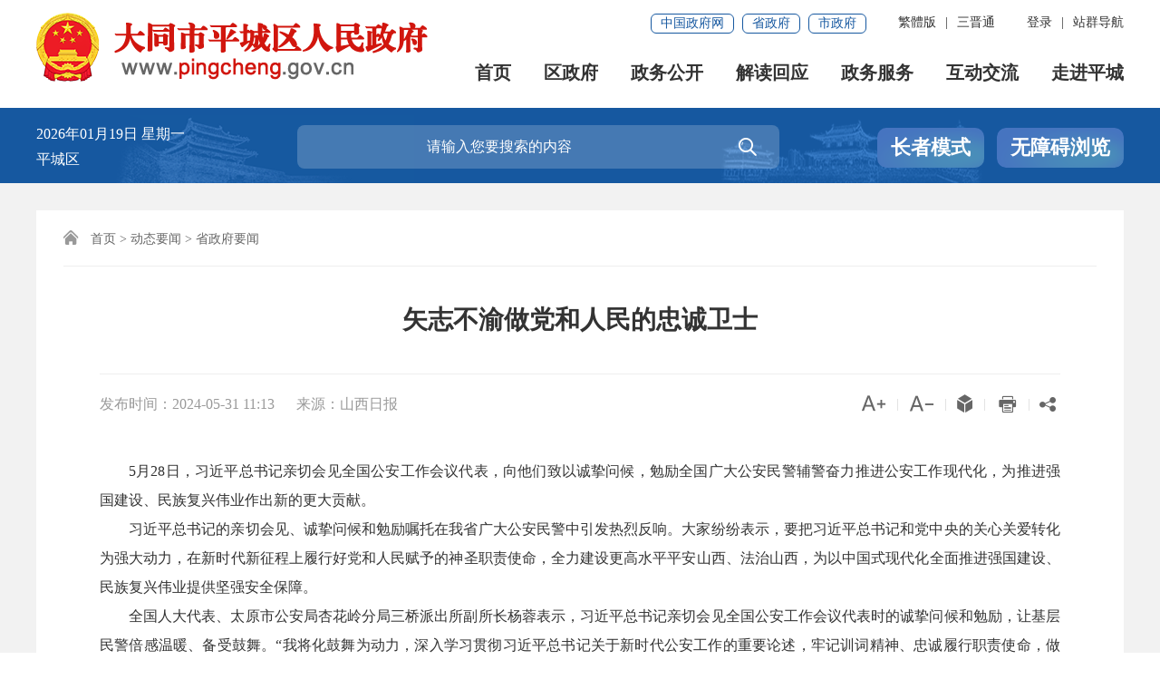

--- FILE ---
content_type: text/html
request_url: https://www.pingcheng.gov.cn/pcqrmzfz/sxyw/202405/e07f7de6d0444f3babe66bb24f2b5873.shtml
body_size: 36473
content:
<!DOCTYPE html>
<html lang="en">
<head>
	<meta charset="utf-8"/>
	<meta content="yes" name="apple-mobile-web-app-capable"/>
	<meta name="viewport" content="width=device-width, initial-scale=1.0, maximum-scale=2"/>
	<meta http-equiv="X-UA-Compatible" content="IE=edge,chrome=1"/>
	<meta name="SiteName" content="大同市平城区人民政府"/>
		<meta name="SiteDomain" content="www.pingcheng.gov.cn"/>
		<meta name="SiteIDCode" content="1402130001"/>
		<meta name="ColumnName" content="省政府要闻">
		<meta name="ColumnDescription" content="省政府要闻">
		<meta name="ColumnKeywords" content="省政府要闻">
		<meta name="ColumnType" content="省政府要闻">
	<meta name="ArticleTitle" content="矢志不渝做党和人民的忠诚卫士"/>
	<meta name="PubDate" content="2024-05-31 11:13"/>
	<meta name="ContentSource" content="山西日报"/>
	<title>矢志不渝做党和人民的忠诚卫士 - 省政府要闻 - 平城区人民政府</title>
<meta name="others" content="页面生成时间 2024-05-31 11:14:33" />
	<link rel="stylesheet" type="text/css" href="../../xhtml/css/iconfont.css">
	<link rel="stylesheet" type="text/css" href="../../xhtml/css/content_storn.css"/>
	<link rel="stylesheet" type="text/css" href="../../xhtml/css/content_media_style.css"/>
	<link rel="shortcut icon" type="image/x-icon" href="../../xhtml/images/favicon.ico" />
	<script type="text/javascript" src="../../xhtml/js/jquery-1.7.2.min.js"></script>
	<script type="text/javascript" src="../../xhtml/js/jquery.cookie.min.js"></script>
	<script type="text/javascript" src="../../xhtml/js/content_common.js"></script>
	<script type="text/javascript" src="../../xhtml/js/excanvas.js"></script>
	<script type="text/javascript" src="../../xhtml/js/qrcode.js"></script>
    <script type="text/javascript" src="../../xhtml/js/jquery.qrcode.js"></script>
</head>

<body>
<link rel="stylesheet" href="/pcqrmzfz/xhtml/css/wrap-top-nav.css">
<link rel="stylesheet" href="/pcqrmzfz/xhtml/css/wrap-top-ext.css">
<div id="wrap1_news_tap">
	<div class="top-link-wap_2021">
		<div class="top-link_2021" id="top-link">
			<div class="w_1300_2021 clearflx_2021">
				<span class="pho-menu_2021"></span>
				<div class="logo_2021"><a href="/pcqrmzfz/index.shtml"><img src="/pcqrmzfz/xhtml/images/logon.png" alt="大同市人民政府"/></a></div>
				<div class="xyfd_2021">
					<div class="rig-top_2021 clearflx_2021">
						<ul class="clearflx_2021 ft-list_2021">
							<li class="login_z clearflx_2021 nons_l"><div class="login_m nons_l"><a class="ydb_2021 log_name">您好,<script type="text/javascript">document.write($.cookie('yhm'))</script></a><a href="javascript:exit1();" class="ydb_2021 login_2021 tuichu">退出</a></div><a class="ydb_2021 login_y nons_l" href="http://www.sxzwfw.gov.cn/v6/auth/userLogin?client_id=fxgXpxpQzfml62Ss&utype=0&itype=1&goto=https://www.pingcheng.gov.cn" target="_blank">登录</a><em class="ydd-none_2021">|</em></li>
							<li class="zc"><a href="/pcqrmzfz/native/navsite.shtml" target="_blank" class="ydb_2021">站群导航</a></li>
						<!-- 	<li class="zc"><a href="/pcqrmzfz/xmtmhs/xmtjz.shtml" target="_blank" class="ydb_2021"></a></li>
						 --></ul>

						<ul class="clearflx_2021 ft-list_2021">
							<li id="ftb"><a id="StranLink" href="javascript:StranBody();">繁体版</a><em class="ydd-none_2021">|</em></li>
							<!--<li><a title="英文版" href="/Home/index.shtml" target="_blank">EN</a><em class="ydd-none_2021">|</em></li>-->
							<li>
								<a class="ydb_2021 ydd-none_2021">三晋通
									<div class="ydtk_2021 clearflx">
										<div class="ewp_2021">
											<i><img src="/pcqrmzfz/xhtml/images/sjImg.jpg" width="100" alt="扫描三晋通APP二维码" /></i>
											<em>三晋通APP</em>
										</div>
									</div>
								</a>
							</li>
							
						</ul>
						<div class="gwp_2021">
							<a href="http://www.gov.cn/" target="_blank">中国政府网</a>
							<a href="http://www.shanxi.gov.cn/" target="_blank">省政府</a>
							<a href="http://www.dt.gov.cn/" target="_blank">市政府</a>
						</div>
					</div> 
					<div class="pho-fix_2021">
						<span class="allMenu-right"></span><i class="close_2021"></i>
						<ul class="nav_2021 clearflx_2021">
							<li><a href="/pcqrmzfz/index.shtml">首页</a></li>
							<li><a href="/pcqrmzfz/szf/zfld.shtml">区政府<em></em></a>
								<div class="nav_con1_2021 clearflx_2021">
									<div class="nav_warp_2021">
										<div class="nav_l_2021 clearflx_2021">
											<div class="clearflx_2021 p-sz_2021"><b>区&emsp;长</b>
												<span>
													<a href="/pcqrmzfz/llx/szfld.shtml" target="_blank">郭　政</a>
												</span>
											</div>
											<div class="p5_2021 clearflx_2021"><b>区政府领导</b>
												<span>
									<a href="/pcqrmzfz/cuifeng/szfld.shtml" target="_blank">崔　峰</a>
									<a href="/pcqrmzfz/gaowei/szfld.shtml" target="_blank">高　伟</a>
									<a href="/pcqrmzfz/jbj/szfld.shtml"  target="_blank">姜宝举</a>
									<a href="/pcqrmzfz/wye/szfld.shtml" target="_blank">范尚锋</a>
									<a href="/pcqrmzfz/lys/szfld.shtml" target="_blank">李　春</a>
									<a href="/pcqrmzfz/dxw/szfld.shtml" target="_blank">李　徽</a>
									<a href="/pcqrmzfz/sll/szfld.shtml" target="_blank">张志强</a>
                                   <a href="/pcqrmzfz/glnekembk/szfld.shtml" target="_blank">古丽努尔·库尔曼白克</a>
								   <a href="/pcqrmzfz/yangp/szfld.shtml" target="_blank">杨　鹏</a>
												</span> 
											</div>
										
										</div>
										<div class="nav_r_2021">
											<a href="/pcqrmzfz/szf/zfld.shtml?iszz=true" title="组织机构" target="_blank">组织机构</a>
											
											<!-- <a href="/pcqrmzfz/szfcwhy/list.shtml" title="常务会议" target="_blank">常务会议</a>
											<a href="/pcqrmzfz/cwhy/list.shtml" title="全体会议" target="_blank">全体会议</a> -->
										</div>
									</div>
								</div>
							</li>
							<li><a href="/pcqrmzfz/zwgk/zwgk.shtml">政务公开<em></em></a>
								<div class="nav_con_2021 m_3_2021">
									<div class="nav_warp_2021">
										<a href="/pcqrmzfz/szfjg/ptlj.shtml" title="政府信息公开" target="_blank">政府信息公开</a>
										<a href="/pcqrmzfz/xwzx/ywzx.shtml" title="政务动态" target="_blank">政务动态</a>
										
										<a href="/pcqrmzfz/zwgkzfgb/list.shtml" title="政府公报" target="_blank">政府公报</a> 
										<a href="/pcqrmzfz/bjyjs/listN.shtml" title="财政资金" target="_blank">财政资金</a>
										<a href="/pcqrmzfz/zdlygk1/zdlygk.shtml" title="重点领域信息公开" target="_blank">重点领域信息公开</a>
										 
										<a href="/pcqrmzfz/ztzl/list.shtml" title="专题专栏" target="_blank">专题专栏</a>
									</div>
								</div>
							</li>
							<li><a href="/pcqrmzfz/jdhy/jdhy.shtml">解读回应<em></em></a>
								<div class="nav_con_2021 m_4_2021">
									<div class="nav_warp_2021"> 
										<a href="/pcqrmzfz/hygq/list.shtml" title="回应关切" target="_blank">回应关切</a>
										<a href="/pcqrmzfz/zcjd/list.shtml" title="政策解读" target="_blank">政策解读</a>
										</div>
								</div>
							</li>
							<li><a href="http://dt.sxzwfw.gov.cn/pingchengqu/public/index" target="_blank">政务服务<em></em></a>
								<div class="nav_con_2021 m_5_2021">
									<div class="nav_warp_2021">
										<a href="http://dt.sxzwfw.gov.cn/pingchengqu/public/index" title="网上办事大厅" target="_blank">网上办事大厅</a>
										 
										<a href="http://121.30.199.77:8180/datong-zwfw-weixin/zwfw/characteristic/column/index" title="特色专区" target="_blank">特色专区</a>
									</div> 
								</div>
							</li>
							<li><a href="/pcqrmzfz/zmhd/zmhd.shtml">互动交流<em></em></a>
								<div class="nav_con_2021 m_6_2021"> 
									<div class="nav_warp_2021">
										<a href="https://www.dt.gov.cn/new12345/appealView" title="咨询投诉" target="_blank">咨询投诉</a>
										 <a href="//www.dt.gov.cn/dtszf/znwdn/znwd.shtml" title="智能问答" target="_blank">智能问答</a> 
										<a href="/pcqrmzfz/myzj/list.shtml" title="意见征集" target="_blank">意见征集</a>
									</div>
								</div>
							</li> 
							<li><a href="/pcqrmzfz/zjdtsqgl/zjdt.shtml">走进平城</a></li>
						</ul>
						<div class="clear"></div>
						<div class="pho-search_2021 clearflx_2021">
							<form method="get" action="//www.pingcheng.gov.cn/so/s" accept-charset="UTF-8" target="_blank" id="myform_mini"> 
								<input type="hidden" name="siteCode" value="1402130001"/>
								<input type="text" placeholder="请输入搜索内容" value="" class="mini_search" name="qt"/>
								<button class="iconfont" alt="点击搜索"><i class="icon iconfont">&#xe694;</i></button>
							</form>
						</div>
					</div>
				</div>
			</div>
		</div>
	</div>
	<div class="sec-ban_2021">
		<div class="w_1300_2021 clearflx_2021">
			<div class="rqtq_2021">
				<p><i class="ymd_nes"></i>  <i class="week_nes"></i></p>
				<p>平城区 <i class="weather_y"></i> <i class="weather_d"></i></p>
			</div>
			<div class="sousuo">
				<div class="sousuo1">
					<div class="ss_box2_2021 clearflx">
						<form method="get" action="//www.pingcheng.gov.cn/so/s" accept-charset="UTF-8" target="_blank" id="myform_act">
							
							<input type="hidden" name="siteCode" value="1402130001"/>
							<input type="text" placeholder="请输入您要搜索的内容" value="" name="qt" class="inp_2021" id="selecttags" autocomplete="off" style="box-shadow: none;"/>
							<button class="btn_2021 iconfont" alt="点击搜索"><i class="icon iconfont">&#xe694;</i></button>
							 
						</form>
					</div>
				</div>
				<div class="dtbsGn">
					<a id="toolbarElderC" href="javascript:void(0);" class="zz-btn2 smn cr">长者模式</a>
					<a id="toolbarElderQ" href="javascript:void(0);" class="zz-btn2 smn qt nos">退出长者模式</a>
					<a id="toolbarSwitch" href="javascript:void(0);" class="zz-btn1">无障碍浏览</a>
				</div>
			</div>
		</div>
	</div>
</div> 
<a href="//www.dt.gov.cn/dtszf/znwdn/znwd.shtml" class="sjdwzz-a" target="_blank"><i class="icon iconfont">&#xe61a;</i></a>
<script src="/pcqrmzfz/xhtml/js/htr_mons.js"></script>
<!-- 主体 start-->
<div id="wrap1">
	<div id="main">
		<div class="container">
			<div class="con_bg">
				<div class="gl_tit"><i class="icon iconfont">&#xe62d;</i>
<a href='../../../pcqrmzfz/index.shtml'  target="_self">首页</a>><a href='../../../pcqrmzfz/xwzx/ywzx.shtml'  target="_self">动态要闻</a>><a href='../../../pcqrmzfz/sxyw/list.shtml'  target="_self">省政府要闻</a>
</div>
				<div class="xl_con">
					<div class="xl_con1">
						<div class="xl_tit syh">
							<span tabindex="0" class="b-free-read-leaf">索 引 号：</span>
							<text class="tit_syh tit_syh_syh"></text>
							<input type="hidden" value=""/>
						</div>
						<div class="xl_tit">
							<span tabindex="0" class="b-free-read-leaf">信息分类：</span>
							<text class="tit_syh">省政府要闻</text>
							<input type="hidden" value="省政府要闻"/>
						</div>
						<div class="xl_tit">
							<span tabindex="0" class="b-free-read-leaf">发布机构：</span>
							<text class="tit_syh"></text>
							<input type="hidden" value=""/>
						</div>
						<div class="xl_tit">
							<span tabindex="0" class="b-free-read-leaf">发布日期：</span>
							<text class="tit_syh">2024-05-31 11:13</text>
							<input type="hidden" value="2024-05-31 11:13"/>
						</div>
						<div class="xl_tit">
							<span tabindex="0" class="b-free-read-leaf">标题：</span>
							<text class="tit_syh">矢志不渝做党和人民的忠诚卫士</text>
							<input type="hidden" value="矢志不渝做党和人民的忠诚卫士"/>
						</div>
						<div class="xl_tit wh">
							<span tabindex="0" class="b-free-read-leaf">文号：</span>
							<text class="tit_syh tit_syh_wh"></text>
							<input type="hidden" value=""/>
						</div>
						<div class="xl_tit">
							<span tabindex="0" class="b-free-read-leaf">时效：</span>
							<text class="tit_syh"></text>
							<input type="hidden" value=""/>
						</div>
						<div class="clear"></div>
					</div>
					<div class="xl_con2">
						<div class="xl_line n_flr"></div>
						<div class="bfb">
							<h1 class="xl_tit4">
								<ucaptitle>矢志不渝做党和人民的忠诚卫士</ucaptitle>
								<input type="hidden" class="ucapt" value="矢志不渝做党和人民的忠诚卫士"/>
							</h1>
							<iframe id="rank" width="0" height="0" src="/dt-fwl/addVoteRecord.action?id=e07f7de6d0444f3babe66bb24f2b5873&type=manuscript&chaosongId=396755a9437746f294a805d70a0657c6&userId=" scrolling="no" frameborder="0" allowtransparency="true"></iframe>
							<div class="xl_tit6">
								<div class="xl_tit6_l">
									<span>发布时间：<publishtime>2024-05-31 11:13</publishtime></span>
									<span class="n_right">来源：<ucapsource>山西日报</ucapsource></span>
								</div>
								<div class="xl_tit6_r">
									<span id="fontAdd" class="font_btn"><i class="icon iconfont t30">&#xe610;</i></span><em>|</em>
									<span id="fontDed" class="font_btn"><i class="icon iconfont t30">&#xe60f;</i></span><em>|</em>
									<span onclick="javascript:window.external.AddFavorite(document.URL,document.title);return false;" class="addfavor"><i class="icon iconfont">&#xe646;</i></span><em>|</em>
									<a href="javascript:void(0);" onClick="javascript:window.print();"><span><i class="icon iconfont dayin t26">&#xe61c;</i></span></a><em>|</em>
									<span class="share">
										<i class="icon iconfont fenxiang t18">&#xea1b;</i>
										<div class="share_con">
											<em></em>
											<ul class="share-box">
												<li><a data-w="gwds_weixin" class="share-btn" title="分享到微信" href="javascript:void(0);"><i class="icon iconfont weixin">&#xe620;</i>微信</a></li>
												<li><a data-w="gwds_tsina" class="share-btn" title="分享到新浪微博" href="javascript:void(0);"><i class="icon iconfont weibo">&#xe667;</i>微博</a></li>
												<li class="bor_bo"><a data-w="gwds_qzone" class="share-btn" title="分享到QQ空间" href="javascript:void(0);"><i class="icon iconfont qq">&#xe666;</i>QQ空间</a></li>
											</ul>
										</div>
									</span>
								</div>
								<div class="clear"></div>
							</div>
							<div class="down_file_container">
								<a href="javascript:dowload();" class="down_file"><i class="icon iconfont text_down_i">&#xe740;</i><i class="text_down">文件下载</i></a>
								<div class="clear"></div>
							</div>
							<div class="xl_con3 detailCont" id="detailCont2">
								<div class="video_content_pub">
								</div>
								<div class='TRS_Editor'>
									<ucapcontent><p style="line-height: 2; text-indent: 2em; font-family: 宋体; font-size: 10.5pt; margin-top: 0px;">5月28日，习近平总书记亲切会见全国公安工作会议代表，向他们致以诚挚问候，勉励全国广大公安民警辅警奋力推进公安工作现代化，为推进强国建设、民族复兴伟业作出新的更大贡献。</p>
<p style="line-height: 2; text-indent: 2em; font-family: 宋体; font-size: 10.5pt; margin-top: 0px;">习近平总书记的亲切会见、诚挚问候和勉励嘱托在我省广大公安民警中引发热烈反响。大家纷纷表示，要把习近平总书记和党中央的关心关爱转化为强大动力，在新时代新征程上履行好党和人民赋予的神圣职责使命，全力建设更高水平平安山西、法治山西，为以中国式现代化全面推进强国建设、民族复兴伟业提供坚强安全保障。</p>
<p style="line-height: 2; text-indent: 2em; font-family: 宋体; font-size: 10.5pt; margin-top: 0px;">全国人大代表、太原市公安局杏花岭分局三桥派出所副所长杨蓉表示，习近平总书记亲切会见全国公安工作会议代表时的诚挚问候和勉励，让基层民警倍感温暖、备受鼓舞。“我将化鼓舞为动力，深入学习贯彻习近平总书记关于新时代公安工作的重要论述，牢记训词精神、忠诚履行职责使命，做实做细基层基础工作，全力以赴防风险、保安全、护稳定、促发展，为持续提升人民群众的安全感和满意度贡献力量。”</p>
<p style="line-height: 2; text-indent: 2em; font-family: 宋体; font-size: 10.5pt; margin-top: 0px;">科学技术为推动公安工作高质量发展提供了强大动力。省公安厅科技处政委申君毅表示，作为一名公安刑事技术民警，深感使命光荣，责任重大，将深入学习贯彻习近平总书记关于新时代公安工作的重要论述和此次全国公安工作会议精神，严格规范公正文明执法，不断提升司法鉴定公信力，坚决守好维护社会公平正义的最后一道技术防线，坚持改革强警、科技兴警，助力加快形成和提升新质公安战斗力。</p>
<p style="line-height: 2; text-indent: 2em; font-family: 宋体; font-size: 10.5pt; margin-top: 0px;">省公安厅交警总队高速五支队副支队长梁国伟在收看习近平总书记会见全国公安工作会议代表的视频后深受鼓舞、倍感振奋。他说：“总书记为我们指明了新征程公安工作的前进方向。作为基层高速交警，我们要深入贯彻落实‘对党忠诚，服务人民，执法公正，纪律严明’的总要求，认真贯彻落实全国公安工作会议精神，扎根高速一线，全力守护群众平安畅通出行，笃定前行、擎旗奋进，为建设‘平安山西，畅通高速’交出令人民群众满意的新答卷。”</p>
<p style="line-height: 2; text-indent: 2em; font-family: 宋体; font-size: 10.5pt; margin-top: 0px;">“习近平总书记对广大公安民警辅警的关心厚爱和对新时代公安工作的殷切期望，让我们备受鼓舞、倍感振奋。”太原市公安局法制支队支队长王红军说，我们将按照此次会议部署要求，结合太原法治公安工作实际迅速贯彻落实，锚定法治公安建设高质量发展目标，不断深化执法规范化建设，积极构建与“专业＋机制＋大数据”新型警务运行模式相适应的法治保障体系，在完善执法制度体系、强化执法监督管理、加强执法场所建设上聚焦发力，全面提升太原公安工作法治化水平。</p>
<p style="line-height: 2; text-indent: 2em; font-family: 宋体; font-size: 10.5pt; margin-top: 0px;">“习近平总书记亲切会见与会代表，是对我们的极大激励和鞭策，更为我们做好公安工作增添了信心和力量。”展望未来，长治市公安局潞州分局网安大队大队长、2023山西公安“最美基层民警”提名奖获得者王海青信心满怀，“作为公安网络安全战线的一名老兵，我将不断完善网络侦查作战体系建设，用最快捷的方式锁定违法犯罪嫌疑人，用最有效的方法为群众及时挽回损失，用最热忱的服务为辖区的平安稳定作出自己的贡献。”</p>
<p style="line-height: 2; text-indent: 2em; font-family: 宋体; font-size: 10.5pt; margin-top: 0px;">忻州市公安局食药环支队支队长马晓玲表示，将牢牢把握新征程公安工作的前进方向，忠诚履行职责使命，全力以赴防风险、保安全、护稳定、促发展，不断提升执法质量、效率和执法公信力，坚定不移走好改革强警之路，奋力开创公安工作现代化新局面。</p>
<p style="line-height: 2; text-indent: 2em; font-family: 宋体; font-size: 10.5pt; margin-top: 0px;">孝义市公安局大孝堡派出所所长郭浩表示，将继续坚持和发展新时代“枫桥经验”，持续深化“两队一室”警务机制改革，带领全所民辅警扑下身子、真抓实干，努力实现党和人民满意的工作目标，以公安工作新业绩彰显为民服务新成效。（郭宁　陈俊琦）</p></ucapcontent>
								</div>
							</div>
							<div class="xl_con4 bf-pass">
								<div class="clearflx inline_0716">
									<div class="ewmbox-xd_0716 fl">
										<div id="div_div">
											<p>扫一扫在手机上查看当前页面</p>
											<div id="qr_container"></div>
										</div>
										<canvas id="Canvas" width="138" height="138"></canvas> 
									</div>
								</div>
							</div>
						</div>
						<div class="xl_r n_flr">
							<div class="xgwd mar_t0">
								<div class="xgjd_alok pub_d_c">
									<div class="side-title">
										<h5>相关解读</h5>
									</div>
									<ul class="list33">

									</ul>
								</div>
								<div class="xgzc_alok pub_d_c">
									<div class="side-title">
										<h5>相关政策</h5>
									</div>
									<ul class="list33">

									</ul>
								</div>
								<div class="xggj_alok pub_d_c">
									<div class="side-title">
										<h5>相关稿件</h5>
									</div>
									<ul class="list33">

									</ul>
								</div>
							</div>
						</div>
					</div>
					<div class="clear"></div>
				</div>
			</div>
		</div>
	</div>
</div>
<script type="text/javascript" src="../../xhtml/js/content_out.js"></script>

<link rel="stylesheet" type="text/css" href="/pcqrmzfz/xhtml/css/ftr_bottom.css">
<div id="footer_2021">
	<div role="navigation">
		<div class="pho-foot_2021">
			<div class="xzk_2021">
				<ul>
					<li>
						<p><a href="http://www.shanxi.gov.cn/"  target="_blank" class="outlinks"> 山西省人民政府</a></p>
					</li>
					<li>
						<p class="">市委</p>
						<div class="mark_2021" style="display: none">
							<div class="dialog_2021">
								<ul>
									<li>
										<a href="http://www.dtsjw.gov.cn/" target="_blank" title="纪律检查委员会">
											纪律检查委员会
										</a>
									</li>
								</ul>
							</div>
						</div>
					</li>
					<li>
						<p>市政府</p>
						<div class="mark_2021">
							<div class="dialog_2021">
								<ul>
									<li class="xz-act_2021">
										<a href="https://fgw.dt.gov.cn/" target="_blank" title="大同市发展和改革委员会">
											大同市发展和改革委员会
										</a>
									</li>
									<li>
										<a href="http://yjj.dt.gov.cn/" target="_blank" title="大同市应急管理局">
											大同市应急管理局
										</a>
									</li>
									<li>
										<a href="https://zrzy.dt.gov.cn/" target="_blank" title="大同市规划和自然资源局">
											大同市规划和自然资源局
										</a>
									</li>
									<li>
										<a href="https://sthjj.dt.gov.cn/" target="_blank" title="大同市生态环境局">
											大同市生态环境局
										</a>
									</li>
									<li>
										<a href="http://gaj.dt.gov.cn/" target="_blank" title="大同市公安局">
											大同市公安局
										</a>
									</li>
									<li>
										<a href="http://ggzyjy.dt.gov.cn/" target="_blank" title="大同市公共资源交易">
											大同市公共资源交易
										</a>
									</li>
									<li>
										<a href="http://kfq.dt.gov.cn/" target="_blank" title="大同经济技术开发区">
											大同经济技术开发区
										</a>
									</li>
									<li>
										<a href="https://credit.dt.gov.cn/" target="_blank" title="信用大同">
											信用大同
										</a>
									</li>
								</ul>
							</div>
						</div>
					</li>
					<li>
						<p>县区网站</p>
						<div class="mark_2021" style="display: none">
							<div class="dialog_2021">
								<ul>
									<li>
										<a href="http://www.pingcheng.gov.cn/" target="_blank" title="平城区">
											平城区
										</a>
									</li>
									<li>
										<a href="http://www.yungang.gov.cn/" target="_blank" title="云冈区">
											云冈区
										</a>
									</li>
									<li>
										<a href="http://www.xr.gov.cn/" target="_blank" title="新荣区">
											新荣区
										</a>
									</li>
									<li>
										<a href="http://www.yunzhou.gov.cn/" target="_blank" title="云州区">
											云州区
										</a>
									</li>
									<li>
										<a href="http://www.dtyg.gov.cn/" target="_blank" title="阳高县">
											阳高县
										</a>
									</li>
									<li>
										<a href="http://www.dttz.gov.cn/" target="_blank" title="天镇县">
											天镇县
										</a>
									</li>
									<li>
										<a href="http://www.sx-guangling.gov.cn/" target="_blank" title="广灵县">
											广灵县
										</a>
									</li>
									<li>
										<a href="http://www.lingqiu.gov.cn/" target="_blank" title="灵丘县">
											灵丘县
										</a>
									</li>
									<li>
										<a href="http://www.hunyuan.gov.cn/" target="_blank" title="浑源县">
											浑源县
										</a>
									</li>
									<li>
										<a href="http://www.zuoyun.gov.cn/" target="_blank" title="左云县">
											左云县
										</a>
									</li>
								</ul>
							</div>
						</div>
					</li>
					<li class="nrf">
						<p class="nrf nost">其他网站</p>
						<div class="mark_2021" style="display: none">
							<div class="dialog_2021">
								<ul>
									<li>
										<a href="http://www.dtsrd.gov.cn/" target="_blank" title="大同市人大常委会">
											大同市人大常委会
										</a>
									</li>
								
									<li>
										<a href="http://sxdtzy.shanxify.gov.cn/" target="_blank" title="大同市中级人民法院">
											大同市中级人民法院
										</a>
									</li>
									<li> 
										<a href="http://www.datong.jcy.gov.cn/" target="_blank" title="大同市人民检察院">
											大同市人民检察院 
										</a>
									</li>
									<li>
										<a href="https://creditsx.fgw.shanxi.gov.cn/" target="_blank" title="信用山西">
											信用山西
										</a>
									</li> 
									<li>
										<a href="http://www.dtgcbh.cn/" target="_blank" title="大同古城保护和修复研究会">
											大同古城保护和修复研究会
										</a>
									</li>
									 
									<li>
										<a href="http://www.sxdtdx.edu.cn/" target="_blank" title="山西大同大学">
										 	山西大同大学
										</a>
									</li>
									<li>
										<a href="http://www.people.com.cn/" target="_blank" title="人民日报">
											人民日报
										</a>
									</li>
									<li>
										<a href="http://www.sxrb.com/" target="_blank" title="山西日报">
											山西日报
										</a>
									</li>
									<li>
										<a href="http://www.dtnews.cn/" target="_blank" title="大同日报">
											大同日报
										</a>
									</li>
								</ul>
							</div>
						</div>
					</li>
					
				</ul>
			</div>
		</div>
		<div class="yqlj_con_2021">
			<div class="w_1300_2021 rel_2021">
				<div class="yqlj_tit1_2021">
					<ul style="padding-inline-start: 0!important;">
						<li onclick="javascript:window.open('http://www.shanxi.gov.cn/')">
							<p> 山西省人民政府 </p>
						</li>
						<li>
							<p>市委<em></em></p>
							<div class="yqlj_con1_2021 no_tmz">
								<ul style="padding-inline-start: 20px!important;padding-left:20px!important;">
									<li>
										<a data-wl="http://www.dtsjw.gov.cn/" data-tit="纪律检查委员会">纪律检查委员会</a>
									</li>
								</ul>
								<div class="jtxm"></div>
							</div>
						</li>
						<li>
							<p>市政府<em></em></p>
							<div class="yqlj_con1_2021 no_tmz">
								<ul style="padding-inline-start: 20px!important;padding-left:20px!important;">
									<li>
										<a data-wl="https://fgw.dt.gov.cn/" data-tit="大同市发展和改革委员会">大同市发展和改革委员会</a>
									</li>
									<li>
										<a data-wl="http://yjj.dt.gov.cn" data-tit="大同市应急管理局">大同市应急管理局</a>
									</li>
									<li>
										<a data-wl="https://zrzy.dt.gov.cn" data-tit="大同市规划和自然资源局">大同市规划和自然资源局</a>
									</li>
									<li>
										<a data-wl="https://sthjj.dt.gov.cn" data-tit="大同市生态环境局">大同市生态环境局</a>
									</li>
									<li>
										<a data-wl="http://gaj.dt.gov.cn" data-tit="大同市公安局">大同市公安局</a>
									</li>
									<li>
										<a data-wl="http://ggzyjy.dt.gov.cn" data-tit="大同市公共资源交易">大同市公共资源交易</a>
									</li>
									<li>
										<a data-wl="http://kfq.dt.gov.cn" data-tit="大同经济技术开发区">大同经济技术开发区</a>
									</li>
									<li>
										<a data-wl="https://credit.dt.gov.cn/" data-tit="信用大同">信用大同</a>
									</li>
								</ul>
								<div class="jtxm"></div>
							</div>
						</li>
						<li>
							<p>县区网站<em></em></p>
							<div class="yqlj_con1_2021 no_tmz">
								<ul style="padding-inline-start: 20px!important;padding-left:20px!important;">
									<li>
										<a data-wl="http://www.pingcheng.gov.cn" data-tit="平城区">平城区</a>
									</li>
									<li>
										<a data-wl="http://www.yungang.gov.cn" data-tit="云冈区">云冈区</a>
									</li>
									<li>
										<a data-wl="http://www.xr.gov.cn/" data-tit="新荣区">新荣区</a>
									</li>
									<li>
										<a data-wl="http://www.yunzhou.gov.cn" data-tit="云州区">云州区</a>
									</li>
									<li>
										<a data-wl="http://www.dtyg.gov.cn" data-tit="阳高县">阳高县</a>
									</li>
									<li>
										<a data-wl="http://www.dttz.gov.cn/" data-tit="天镇县">天镇县</a>
									</li>
									<li>
										<a data-wl="http://www.sx-guangling.gov.cn/" data-tit="广灵县">广灵县</a>
									</li>
									<li>
										<a data-wl="http://www.lingqiu.gov.cn" data-tit="灵丘县">灵丘县</a>
									</li>
									<li>
										<a data-wl="http://www.hunyuan.gov.cn/" data-tit="浑源县">浑源县</a>
									</li>
									<li>
										<a data-wl="http://www.zuoyun.gov.cn/" data-tit="左云县">左云县</a>
									</li>
								</ul>
								<div class="jtxm"></div>
							</div>
						</li>
						<li>
							<p>其他网站<em></em></p>
							<div class="yqlj_con1_2021 no_tmz">
									<ul style="padding-inline-start: 20px!important;padding-left:20px!important;">
									<li>
										<a data-wl="http://www.dtsrd.gov.cn/" data-tit="大同市人大常委会">大同市人大常委会</a>
									</li>
							
									<li>
										<a data-wl="http://sxdtzy.shanxify.gov.cn/" data-tit="大同市中级人民法院">大同市中级人民法院</a>
									</li>
									<li>
										<a data-wl="http://www.datong.jcy.gov.cn/" data-tit="大同市人民检察院">大同市人民检察院</a>
									</li> 
									<li> 
										<a data-wl="https://creditsx.fgw.shanxi.gov.cn/" data-tit="信用山西">信用山西</a>
									</li>
									<li>
										<a data-wl="http://www.dtgcbh.cn/" data-tit="大同古城保护和修复研究会">大同古城保护和修复研究会</a>
									</li>
									  
									<li>
										<a data-wl="http://www.sxdtdx.edu.cn/" data-tit="山西大同大学">山西大同大学</a>
									</li>
									<li>
										<a data-wl="http://www.people.com.cn/" data-tit="人民日报">人民日报</a>
									</li>
									<li>
										<a data-wl="http://www.sxrb.com/" data-tit="山西日报">山西日报</a>
									</li>
									<li>
										<a data-wl="http://www.dtnews.cn" data-tit="大同日报">大同日报</a>
									</li>
								</ul>
								<div class="jtxm"></div>
							</div>
						</li>
					</ul>
					<div class="clear"></div>
				</div>
			</div>
		</div>
	</div>
	<div class="fot-bot_2021">
		<div class="footer_snms">
			<div class="container">
				<div class="footer-grid">
					<div class="menu">
						<a href="/pcqrmzfz/mzsm/202007/af464637cf75435f881ca6a351aca26b.shtml"  target="_blank">网站声明</a>
							<font>|</font>
						<a href="/pcqrmzfz/lxwm/202007/46eab28c72a340b78e96e940a4a59be0.shtml" target="_blank">联系我们</a>
							<font>|</font>
						<a href="/pcqrmzfz/bmxy/202007/3c39d8ce2a2441b1b72d0fb4d5d0339b.shtml" target="_blank">免责申明</a>
					</div>
					<div class="bqxx">
						<span>主办单位：大同市平城区人民政府</span><span></span><span>地址：大同市迎宾西街30号</span><span>邮箱：dtcqxxzx@163.com</span><span><a href="https://beian.miit.gov.cn/#/Integrated/index" target="_blank">晋ICP备18011503号</a></span><span>网站标识码：1402130001</span><span><a href="https://www.beian.gov.cn/portal/registerSystemInfo?recordcode=14020202000152" target="_blank"><img src="/pcqrmzfz/xhtml/images/beian.png" alt="">晋公网安备 14020202000152号</a></span><span class="inmobile">推荐使用1024*768或以上分辨率，并使用IE9.0或以上版本浏览器。</span><span>网站支持<lable class="ipv6s">IPV6</lable></span> 
                      
              <span class="51a">
<script charset="UTF-8" id="LA_COLLECT" src="//sdk.51.la/js-sdk-pro.min.js?id=3I7NvmKhyWNFhIfX&ck=3I7NvmKhyWNFhIfX"></script>
<a target="_blank" href="https://v6.51.la/land/3GME7SA9Pn0oK86m">
<img src="//www.dt.gov.cn/dtszf/xhtml/images/3-1.png" width="13" border="0"> 
</a>
</span>
					</div> 
					<div class="biaozhi">
						<span id="conac"><a href="http://bszs.conac.cn/sitename?method=show&id=29E2D81573014BC6E053022819ACD318" target="_blank"><img  src="/pcqrmzfz/xhtml/images/red.png" alt=""></a></span>
						<span id="jiucuo" style="cursor: pointer;">
							<script src='/pcqrmzfz/xhtml/js/jiucuo.js'></script>
							<span id="_span_jiucuo">
								<img onclick="Link('1402130001')" src="/pcqrmzfz/xhtml/images/jiucuo.png?v=1402130001" alt="">
							</span>
						</span>
					</div> 
				</div>
			</div>
		</div>
	</div> 
	<div class="ui-popup ui-popup-show ui-popup-focus" style="width:470px; position: absolute; outline: 0px; left: 50%; margin-left:-235px; z-index: 1025; display: none;">
		<div class="ui-dialog">
			<div class="ui-dialog-arrow-a"></div>
			<div class="ui-dialog-arrow-b"></div>
			<table class="ui-dialog-grid">
				<tbody>
					<tr>
						<td class="ui-dialog-header">
							<button class="ui-dialog-close">×</button>
							<div class="ui-dialog-title">提示信息</div>
						</td>
					</tr>
					<tr>
						<td class="ui-dialog-body">
							<div class="ui-dialog-content">
								<div>您访问的链接即将离开 “大同市平城区人民政府门户网站” 是否继续？</div>
								<div style="text-align: center;margin-top: 1em;">
									<a class="btn btn-default  btn-sm" style="margin-right: 2em;">取消</a>
									<a class="btn btn-primary btnOk btn-sm">继续访问</a>
								</div>
							</div>
						</td>
					</tr>
					<tr>
						<td class="ui-dialog-footer" style="display: none;">
							<div class="ui-dialog-statusbar" style="display: none;"></div>
							<div class="ui-dialog-button"></div>
						</td>
					</tr>
				</tbody>
			</table>
		</div>
	</div>
</div> 
<script src="/pcqrmzfz/xhtml/js/ftr_mons.js"></script>
<script src="https://auth.mangren.com/boots/pingcheng.gov.cn/esdToolsInit.js" charset="UTF-8"></script>
<script src="/pcqrmzfz/xhtml/js/simplifiedTraditionalSwitching.js"></script>
</body> 
</html>

--- FILE ---
content_type: text/css
request_url: https://www.pingcheng.gov.cn/pcqrmzfz/xhtml/css/iconfont.css
body_size: 15362
content:
/* Logo 字体 */
@font-face {
  font-family: "iconfont";
  src: url('iconfont.eot?t=1652154818647'); /* IE9 */
  src: url('iconfont.eot?t=1652154818647#iefix') format('embedded-opentype'), /* IE6-IE8 */
       url('iconfont.woff2?t=1652154818647') format('woff2'),
       url('iconfont.woff?t=1652154818647') format('woff'),
       url('iconfont.ttf?t=1652154818647') format('truetype'),
       url('iconfont.svg?t=1652154818647#iconfont') format('svg');
}

/*.logo {
  font-family: "iconfont logo";
  font-size: 160px;
  font-style: normal;
  -webkit-font-smoothing: antialiased;
  -moz-osx-font-smoothing: grayscale;
}

@font-face {
  font-family: "iconfont";
  src: url('iconfont.woff2?t=1650338480015') format('woff2'),
       url('iconfont.woff?t=1650338480015') format('woff'),
       url('iconfont.ttf?t=1650338480015') format('truetype');
}*/

.iconfont {
  font-family: "iconfont" !important;
  font-size: 24px;
  font-style: normal;
  -webkit-font-smoothing: antialiased;
  -moz-osx-font-smoothing: grayscale;
}

.icon-diejiafenxi:before {
  content: "\e6d4";
}

.icon-yewujianguan:before {
  content: "\e97c";
}

.icon-tongjifenxi-zuoyetongji:before {
  content: "\e6a4";
}

.icon-tongji2:before {
  content: "\e713";
}

.icon-zonghezhifa:before {
  content: "\e6a1";
}

.icon-zhuqifuwu:before {
  content: "\e6d8";
}

.icon-gengduo:before {
  content: "\e69a";
}

.icon-touzifuwu:before {
  content: "\e69b";
}

.icon-dengji:before {
  content: "\101de";
}

.icon-diqiu:before {
  content: "\e844";
}

.icon-guanbi:before {
  content: "\e699";
}

.icon-a-jiqirenkefu1:before {
  content: "\e697";
}

.icon-wuzhangai1:before {
  content: "\e696";
}

.icon-zixuntiwen:before {
  content: "\e702";
}

.icon-charutupian:before {
  content: "\ec7f";
}

.icon-shipin1:before {
  content: "\e695";
}

.icon-lianxifangshi:before {
  content: "\e68f";
}

.icon-shuoming:before {
  content: "\e691";
}

.icon-shenqingtiaojian:before {
  content: "\e6ab";
}

.icon-rukou:before {
  content: "\e93e";
}

.icon-banliliucheng:before {
  content: "\e692";
}

.icon-yw-employee-files:before {
  content: "\e74d";
}

.icon-shedingyiju:before {
  content: "\e6dc";
}

.icon-shenqingtiaojian1:before {
  content: "\e693";
}

.icon-xiangguanwenjian:before {
  content: "\e8ab";
}

.icon-24gf-newspaper:before {
  content: "\e8b3";
}

.icon-maikefeng1:before {
  content: "\e8c2";
}

.icon-lingdao1:before {
  content: "\e68e";
}

.icon-maikefeng:before {
  content: "\e68d";
}

.icon-icon_qiantaoquanbingtu-keyong:before {
  content: "\e688";
}

.icon-jianjie:before {
  content: "\e908";
}

.icon-zhengcejiedu-:before {
  content: "\e683";
}

.icon-24gf-folderStar:before {
  content: "\eac5";
}

.icon-quanwenjiansuo_1:before {
  content: "\e7ba";
}

.icon-a-001_shouye:before {
  content: "\e687";
}

.icon-lvyou:before {
  content: "\e682";
}

.icon-liwu:before {
  content: "\e680";
}

.icon-rili:before {
  content: "\e8cf";
}

.icon-shouye2:before {
  content: "\e6f1";
}

.icon-dujia:before {
  content: "\edfd";
}

.icon-rehot:before {
  content: "\e71d";
}

.icon-qinzi:before {
  content: "\e6ad";
}

.icon-jinrong:before {
  content: "\e679";
}

.icon-jianguan:before {
  content: "\e67a";
}

.icon-shebeishuzihua:before {
  content: "\e67c";
}

.icon-bianminfuwu:before {
  content: "\f6f8";
}

.icon-pingtai:before {
  content: "\e67d";
}

.icon-quanxianfuzhi:before {
  content: "\e678";
}

.icon-jiantou_liebiaoshouqi:before {
  content: "\eb03";
}

.icon-jiantou_liebiaozhankai:before {
  content: "\eb04";
}

.icon-ditu-dibiao:before {
  content: "\ec3f";
}

.icon-xuexiao_xuexiaoxinxi:before {
  content: "\e677";
}

.icon-zhinan:before {
  content: "\e715";
}

.icon-naiping:before {
  content: "\e673";
}

.icon-hunjia:before {
  content: "\e675";
}

.icon-Man-Pram:before {
  content: "\ee31";
}

.icon-c_jiaqi_peichanjia:before {
  content: "\e7f0";
}

.icon-ic_sickbed:before {
  content: "\e676";
}

.icon-zhuxiaologout7:before {
  content: "\e743";
}

.icon-cheliang-:before {
  content: "\e66e";
}

.icon-lazhu:before {
  content: "\e700";
}

.icon--yuangong:before {
  content: "\e670";
}

.icon-z_babyB_normal:before {
  content: "\e8cc";
}

.icon-jiaofei:before {
  content: "\e721";
}

.icon-zhufang:before {
  content: "\e7f2";
}

.icon-xilie:before {
  content: "\e84a";
}

.icon-lujing:before {
  content: "\e698";
}

.icon-budongchanxinxi:before {
  content: "\e671";
}

.icon-yunchanfu:before {
  content: "\e769";
}

.icon-jiuyiriqiicon:before {
  content: "\e672";
}

.icon-shangxiajiantou:before {
  content: "\e66d";
}

.icon-icon_xinyong_xianxing_jijin-150:before {
  content: "\e66c";
}

.icon-cuowuguanbiquxiao-xianxingyuankuang:before {
  content: "\e8e7";
}

.icon-jiuyuan:before {
  content: "\e6d2";
}

.icon-zhengjianbanli1:before {
  content: "\e8c1";
}

.icon-shuiwuqixiang:before {
  content: "\e8c0";
}

.icon-lvhua:before {
  content: "\e66b";
}

.icon-guihua1:before {
  content: "\e66a";
}

.icon-yunpingtaiicon-:before {
  content: "\e6f3";
}

.icon-jiaotongchuhang:before {
  content: "\e668";
}

.icon-zhengjianbanli:before {
  content: "\e685";
}

.icon-youdaifuxu:before {
  content: "\e665";
}

.icon-jiuyechuangye1:before {
  content: "\e663";
}

.icon-shehuibaozhang:before {
  content: "\e87e";
}

.icon-qiyexinxi:before {
  content: "\e662";
}

.icon-ditudingwei-map:before {
  content: "\e661";
}

.icon-gongpinggongzheng:before {
  content: "\e655";
}

.icon-shuishoucaiwu:before {
  content: "\e8bf";
}

.icon-jiaoyu2:before {
  content: "\e657";
}

.icon-jianzhuanquan-:before {
  content: "\e65a";
}

.icon-gongshui:before {
  content: "\e65b";
}

.icon-jiankanghuanjing-01:before {
  content: "\e65d";
}

.icon-jiankanganquan:before {
  content: "\e681";
}

.icon-gongresheshi:before {
  content: "\e65e";
}

.icon-shuji:before {
  content: "\e6b7";
}

.icon-tousujianyi2:before {
  content: "\e6f0";
}

.icon-drxx10:before {
  content: "\e654";
}

.icon-shanchanghangye:before {
  content: "\e652";
}

.icon-muying-naiping:before {
  content: "\e653";
}

.icon-shebaofuwu:before {
  content: "\e69e";
}

.icon-liebiaoxiangyou:before {
  content: "\e831";
}

.icon-gongjiao:before {
  content: "\e64d";
}

.icon-qiye2:before {
  content: "\e725";
}

.icon-zhufangbaozhang:before {
  content: "\e87d";
}

.icon-jiuyechuangye:before {
  content: "\e880";
}

.icon--:before {
  content: "\e64e";
}

.icon-youdaijiuzhu:before {
  content: "\e69f";
}

.icon-book-full:before {
  content: "\e895";
}

.icon-yiliaojiankang:before {
  content: "\e650";
}

.icon-shebao:before {
  content: "\100dd";
}

.icon-youjiantou_huaban:before {
  content: "\e64b";
}

.icon-dot3list:before {
  content: "\e710";
}

.icon-gonggong-youjiantou:before {
  content: "\e64f";
}

.icon-quotation:before {
  content: "\e64c";
}

.icon-huiyi1:before {
  content: "\e64a";
}

.icon-ai-book:before {
  content: "\e645";
}

.icon-suiji:before {
  content: "\e7b8";
}

.icon-shuangsuiji:before {
  content: "\e644";
}

.icon-icon_xinyong_xianxing_jijin-:before {
  content: "\e643";
}

.icon-qita:before {
  content: "\e648";
}

.icon-tousujianyi:before {
  content: "\e6cb";
}

.icon-zixunguanli:before {
  content: "\e684";
}

.icon-jubao:before {
  content: "\e669";
}

.icon-datingqiuzhu:before {
  content: "\fd57";
}

.icon-tousujianyi1:before {
  content: "\100e7";
}

.icon-xiangxiajiantoux:before {
  content: "\e642";
}

.icon-xiajiantoushixinxiao:before {
  content: "\e641";
}

.icon-lanmu:before {
  content: "\e640";
}

.icon-ziliaoku:before {
  content: "\e63e";
}

.icon-book-fill:before {
  content: "\e674";
}

.icon-shipin:before {
  content: "\e63b";
}

.icon-tupian:before {
  content: "\e889";
}

.icon-renwu:before {
  content: "\e63c";
}

.icon-wodejianli:before {
  content: "\e67b";
}

.icon-m-richeng:before {
  content: "\e7fa";
}

.icon-dir:before {
  content: "\e67f";
}

.icon-zhengji:before {
  content: "\e6d1";
}

.icon-fasongyoujian:before {
  content: "\e630";
}

.icon-xinlangweibo:before {
  content: "\e634";
}

.icon-chuanzhen:before {
  content: "\e6b1";
}

.icon-QQ:before {
  content: "\e883";
}

.icon-wangluo:before {
  content: "\e636";
}

.icon-24gf-phoneBubble:before {
  content: "\e966";
}

.icon-duanxinfuwu:before {
  content: "\e63a";
}

.icon-shuben:before {
  content: "\e6ea";
}

.icon-ziyuanpeizhi:before {
  content: "\e6ac";
}

.icon-jiaoyu1:before {
  content: "\e62c";
}

.icon-gonggongfuwu:before {
  content: "\e68c";
}

.icon-yiliaoweisheng-:before {
  content: "\ed50";
}

.icon-gangwei:before {
  content: "\e658";
}

.icon-tuopingongjian:before {
  content: "\e62f";
}

.icon-a-ziyuan86:before {
  content: "\e631";
}

.icon-butie1:before {
  content: "\e632";
}

.icon-icon_xinyong_xianxing_jijin-227:before {
  content: "\e664";
}

.icon-qingdan:before {
  content: "\e656";
}

.icon-tongji:before {
  content: "\e639";
}

.icon-huiyi:before {
  content: "\e65f";
}

.icon-shoufeiwendang:before {
  content: "\e623";
}

.icon-jianyi:before {
  content: "\e6cf";
}

.icon-shouye1:before {
  content: "\e608";
}

.icon-wodetudi:before {
  content: "\e624";
}

.icon-jicengzuzhi:before {
  content: "\e626";
}

.icon-zhaopin:before {
  content: "\e647";
}

.icon-zhongdajuecegongkai:before {
  content: "\e625";
}

.icon-zhongdianjianshexiangmu:before {
  content: "\e627";
}

.icon-shengchananquan:before {
  content: "\e62a";
}

.icon-guihua:before {
  content: "\e605";
}

.icon-shuangsuijiyigongkai:before {
  content: "\e607";
}

.icon-zhengfucaigou:before {
  content: "\e6f9";
}

.icon-24gl-list4:before {
  content: "\eb07";
}

.icon-hangzhengxuke:before {
  content: "\e61f";
}

.icon-hangzhengchufa:before {
  content: "\e622";
}

.icon-lingdao:before {
  content: "\e790";
}

.icon-jiahao:before {
  content: "\eaf3";
}

.icon-jianhao:before {
  content: "\eaf5";
}

.icon-lianjie:before {
  content: "\e754";
}

.icon-zhengcefagui2:before {
  content: "\e659";
}

.icon-huiqizhengce:before {
  content: "\e69c";
}

.icon-250:before {
  content: "\e73b";
}

.icon-Rrl_s_145:before {
  content: "\e61d";
}

.icon-shuxiebianji:before {
  content: "\e68b";
}

.icon-chengshijinglitianchong:before {
  content: "\e61e";
}

.icon-bumen2:before {
  content: "\e651";
}

.icon-bumen1:before {
  content: "\e690";
}

.icon-danwei:before {
  content: "\e649";
}

.icon-zuzhijigou1:before {
  content: "\e66f";
}

.icon-qukuai:before {
  content: "\e6c7";
}

.icon-gongshigongkai:before {
  content: "\e887";
}

.icon-jiangdichengben:before {
  content: "\e6cc";
}

.icon-project-o:before {
  content: "\e628";
}

.icon-fuwu:before {
  content: "\eb36";
}

.icon-xiangmushenbao:before {
  content: "\e629";
}

.icon-wenjianguanli:before {
  content: "\e611";
}

.icon-jiaoyu:before {
  content: "\e60a";
}

.icon-shipinanquan-01:before {
  content: "\e62e";
}

.icon-shengtaihuanjing:before {
  content: "\e618";
}

.icon-minzhengtubiao1-12:before {
  content: "\e638";
}

.icon-shehuijiuzhu:before {
  content: "\e65c";
}

.icon-butie:before {
  content: "\e660";
}

.icon-dangjian_xiangcunzhenxing:before {
  content: "\e67e";
}

.icon-zhengwu-xinxigongkainianbao:before {
  content: "\e60b";
}

.icon-zhengwu-fadinggongkaineirong:before {
  content: "\e612";
}

.icon-zhengwu-gongkaizhidu:before {
  content: "\e614";
}

.icon-zhengwu-gongkaizhinan:before {
  content: "\e616";
}

.icon-zhengwu-caizhengzijin:before {
  content: "\e617";
}

.icon-zhengwu-yishenqinggongkai:before {
  content: "\e619";
}

.icon-gangweiguanli:before {
  content: "\e61b";
}

.icon-yiqingfangkongguanli:before {
  content: "\e6df";
}

.icon-chevronsrightshuangyoujiantou:before {
  content: "\e6d6";
}

.icon-pdf:before {
  content: "\e740";
}

.icon-fujian:before {
  content: "\e604";
}

.icon-shouye:before {
  content: "\e62d";
}

.icon-fanhuidingbu:before {
  content: "\e637";
}

.icon-shoucang:before {
  content: "\e646";
}

.icon-dayin:before {
  content: "\e61c";
}

.icon-yueduye_zitijianxiao:before {
  content: "\e60f";
}

.icon-yueduye_zitizengda:before {
  content: "\e610";
}

.icon-weixin1:before {
  content: "\e620";
}

.icon-QQkongjian:before {
  content: "\e666";
}

.icon-weibo:before {
  content: "\e667";
}

.icon-partake-full:before {
  content: "\ea1b";
}

.icon-robot-img:before {
  content: "\e61a";
}

.icon-sousuotianchong:before {
  content: "\e694";
}

.icon-weixin:before {
  content: "\e63f";
}

.icon-dituleiditu:before {
  content: "\e9c0";
}

.icon-qianyue:before {
  content: "\e63d";
}

.icon-fangwufangchan:before {
  content: "\e68a";
}

.icon-xueyuan-kaoshi:before {
  content: "\e6c3";
}

.icon-asset-management-registration-of-assets:before {
  content: "\e609";
}

.icon-gongjijinchaxun:before {
  content: "\e601";
}

.icon-xinfang:before {
  content: "\e615";
}

.icon-weizhangchaxun:before {
  content: "\e606";
}

.icon-shebaochaxun:before {
  content: "\e603";
}

.icon-shangpinfangmaimai:before {
  content: "\e621";
}

.icon-jingyanjiaoliu:before {
  content: "\e600";
}

.icon-zhengwubanshi:before {
  content: "\e6a0";
}

.icon-briefcase-full:before {
  content: "\e8bb";
}

.icon-youjiantou:before {
  content: "\e633";
}

.icon-zuojiantou:before {
  content: "\e635";
}

.icon-shu:before {
  content: "\e62b";
}

.icon-zhengfugongbao:before {
  content: "\e60e";
}

.icon-yijianxiang:before {
  content: "\e689";
}

.icon-wodejixiao:before {
  content: "\e613";
}

.icon-yingyonglingyu:before {
  content: "\e60d";
}

.icon-bumen:before {
  content: "\e686";
}

.icon-mtbd:before {
  content: "\e602";
}

.icon-renliziyuan:before {
  content: "\e8b7";
}

.icon-nonglinmuyu:before {
  content: "\e8b8";
}

.icon-jiaotongyunshu:before {
  content: "\e8b9";
}

.icon-gonganxiaofang:before {
  content: "\e8ba";
}

.icon-zhiliang:before {
  content: "\e88b";
}

.icon-yiliaoweisheng:before {
  content: "\e87c";
}

.icon-gongyongshiye:before {
  content: "\e87b";
}

.icon-shelibiangeng:before {
  content: "\e881";
}

.icon-zhunyingzhunban:before {
  content: "\e882";
}

.icon-danganwenwu:before {
  content: "\e8bc";
}

.icon-zizhirenzheng:before {
  content: "\e8be";
}

.icon-qitafuwu:before {
  content: "\e69d";
}

.icon-shenpi:before {
  content: "\e60c";
}

.icon-zhishichanquan:before {
  content: "\e742";
}

.icon-laodonglishichangjiandu:before {
  content: "\e6f2";
}

.icon-zhaobiaopaimai:before {
  content: "\e8bd";
}

--- FILE ---
content_type: text/css
request_url: https://www.pingcheng.gov.cn/pcqrmzfz/xhtml/css/content_storn.css
body_size: 7077
content:
body,html{overflow-x:hidden;min-width:320px;expression(document.body.clientWidth < 320? "320px": "auto" );}body { color: #333333; text-align: left; line-height: 30px; font-family: "Microsoft YaHei";}html{ font-size: 14px;}* { margin: 0px; padding: 0px;  font-style: normal; outline: none; }a { text-decoration: none; }a:link, a:visited { color: #333333; }a:hover { color: #1658a0; text-decoration: none; }ul, li { list-style-type: none; margin: 0px; padding: 0px; }img { border: 0px; vertical-align: middle; max-width: 100%;}.clear { clear: both; }input, select { vertical-align: middle;}input[type="button"]{ cursor: pointer;}.f_i{ text-indent: 2em;}.f_l{ float: left;}.f_r{ float: right;}.no{ display: none;}table {margin: 0 auto;}#wrap1{ background-color: #f2f2f2; min-height: 100%; overflow: hidden;padding-bottom:30px;}#main{ position: relative;z-index: 2; *overflow: hidden;}.container{ max-width: 1300px; margin: 0 auto;}.con_bg{ padding: 30px; background-color: #ffffff;}#wrap1 #main{ margin-top: 30px;}#wrap1 #main .con_bg{ padding: 15px 30px 40px 30px; min-height: 500px;}.gl_tit{ line-height: 30px; color: #666666; padding-bottom: 14px; border-bottom: 1px solid #eeeeee;}.gl_tit i{ color: #999999; font-size: 16px; margin-right: 10px;}.gl_tit a{ color: #666666;}.gl_tit a.on{ color: #333333;}.gl_tit a:hover{color:#1658a0;}.xl_con{ padding: 40px 80px 55px 80px;}.xl_con1{ margin-top: 10px; border: 1px solid #ebebeb; display:none; margin-bottom:40px; padding: 20px 25px; box-shadow:0 0 16px rgba(17,17,17,.04);}.xl_tit{ float: left; width: 47%; overflow:hidden; line-height: 23px;margin:6px 3% 6px 0;display:none; }.xl_tit span{ width: 17%; display: block; float: left; *display: block; *float: left; outline: none;}.xl_tit .tit_syh {width: 83%;display: block;float: left;}.xl_tit em{ color: #f31515;}.xl_con2{ position: relative;}.xl_l{ float: left; width: 69.2664809%;}.xl_r{ float: right; width: 22.098421%;}.xl_r.n_flr{display:none;}/* .xl_r .xgwd .xgjd_alok, .xl_r .xgwd .xgzc_alok{display:none;} */.xl_r .xgwd .pub_d_c{display:none;}.xl_line{ position: absolute; top: 0; bottom: 0; width: 1px; background-color: #ebebeb; right: 26.369545%;}.xl_line.n_flr{display:none;}.xl_tit4{ line-height: 48px; font-size: 28px; font-weight: bold; text-align: center;}.xl_tit6{ margin-top: 40px; border-top: 1px solid #eeeeee; padding: 15px 0; line-height: 36px;}.xl_tit6_l{ float: left; width: 55%; font-size: 16px; color: #999999;}.xl_tit6_l span{ display:inline-block;margin-right: 40px;}.xl_tit6_l span.n_right{ margin-right: 0;}.xl_tit6_r span,.xl_tit6_r em{ float: left; display: block;}.xl_tit6_r{ float: right; color: #d8d8d8; max-width: 45%;display:none;}.xl_tit6_r span{ padding: 0 10px; cursor: pointer; height: 36px;}.xl_tit6_r span{ padding:0 10px;}.down_file_container{display:none ;margin-top:0;margin-bottom:0;}.down_file_container a.down_file{ display:block;color:#666;overflow:hidden;float:right;padding-right:5px;}.down_file_container a.down_file i{float:left;display:block;color:#1658a0;}.down_file_container a.down_file i.text_down_i{font-size:20px;}.down_file_container a.down_file i.text_down{margin-left:5px;}.xl_tit6_r span.addfavor{margin-top:-2px;}.xl_tit6_r span.share{ position: relative;}.xl_tit6_r span.share{ padding-right: 5px;}.xl_tit6_r span>i{ font-size: 20px; color: #666666;}.xl_tit6_r span.share>i{ font-size: 16px;}.xl_tit6_r span>i.t30{ font-size:30px;}.xl_tit6_r a span>i.t26{ font-size:26px;}.xl_tit6_r .share_con{ position: absolute; right: 0; top: 36px; width: 111px; display: none; z-index: 999;}.xl_tit6_r span.share>i.fenxiang.t18{ font-size:18px;}.xl_tit6_r span.share:hover .share_con{ display: block;}.xl_tit6_r .share_con em{ width: 8px; height: 9px; background: url('../images/dtszf_arr5.png') no-repeat; position: absolute; right: 9px; top: -7px;}.xl_tit6_r .share_con ul{ padding: 4px 12px; background-color: #ffffff; border: 1px solid #ebebeb; border-radius: 5px;}.xl_tit6_r .share_con li{ line-height: 36px; border-bottom: 1px solid #ebebeb;}.xl_tit6_r .share_con li i{ font-size: 22px; margin-right: 7px;}.xl_tit6_r .share_con li.bor_bo{ border-bottom: 0;}.xl_tit6_r .share_con li i.weixin{ color: #51ac55;}.xl_tit6_r .share_con li i.weibo{ color: #cb1e1e;}.xl_tit6_r .share_con li i.qq{ color: #f5ae33;}.xl_tit6_r .share_con li a:hover{color:#1658a0;}.xl_con3{ font-size: 16px; line-height: 200%; font-family: simsun; padding-bottom: 15px;margin-top: 25px;text-align: justify;text-justify: inter-ideograph;}.xl_con3 p{ font-family: simsun;margin-top: 15px;}.xl_con3 img{ max-width: 100%; margin: 0 auto;height: auto;}.xl_con3 .video_content_pub{text-align:center;}.xl_con3 .video_content_pub video{width:800px;height:auto;}.xl_con3 .TRS_Editor{overflow:hidden;}.xl_tit7{ font-size: 18px; line-height: 38px;}.xl_tit7 i{ font-size: 22px; color: #797979; margin-right: 8px; font-weight: normal;}.xl_list1{ padding-left: 30px;}.xl_list1 li{ line-height: 36px; font-size: 16px;}.xl_list1 li a{ color: #1658a0;}.xl_con4{ text-align: center; margin: 70px auto 0;}.xl_con4 p{ color: #999999; line-height: 36px;margin-bottom:10px;}.xl_con4 p img{ margin: 15px auto 28px;}.xl_con4 p a{ display: inline-block; border-radius: 5px; margin: 0 10px; border: 1px solid #d8d8d8; height: 34px; line-height: 34px; text-align: center; width: 100px; color: #666666;}.xl_con4 p a i{ margin-right: 10px; font-size: 20px;}.xl_con4 p a:hover{ background-color: #1c6eb8; border: 1px solid #1c6eb8; color: #ffffff;}.xl_tit9{ text-align: center; font-size: 18px; line-height: 34px; margin-top: 30px;}/*处办回复详情页 start*/.xl_con .xl_con2 .bfb .xl_cons{margin-top:40px;}.xl_con .xl_con2 .bfb .xl_cons ul{border-top: 1px solid #ccc;}.xl_con .xl_con2 .bfb .xl_cons ul li{width: 100%;font-size: 16px;display: table;border: 1px solid #ccc;border-top: none;border-left: none;}.xl_con .xl_con2 .bfb .xl_cons ul li div{height: 40px;display: table-cell;vertical-align: middle;}.xl_con .xl_con2 .bfb .xl_cons ul li div.htlm1{width: 12%;color: #1658a0;background-color: #f2f8ff;text-align: center;border: 1px solid #ccc;border-top: none;border-bottom: none;}.xl_con .xl_con2 .bfb .xl_cons ul li div.htlm2, .xl_con .xl_con2 .bfb .xl_cons ul li div.htlm3{text-align: left;padding:20px;}.xl_con .xl_con2 .bfb .xl_cons ul li div.htlm2{width: 88%;}.xl_con .xl_con2 .bfb .xl_cons ul li div.htlm3{width: 38%;}.xl_con .xl_con2 .bfb .xl_cons ul li div.htlm2.tml{height: 130px;}.xl_con .xl_con2 .bfb .xl_cons ul li div.htlm2.tbm{color: #1658a0;font-weight: bold;}/*处办回复详情页 end*/.fhdb{display: inline-block;width: 70px;height: 70px;text-decoration: none;color: #fff;text-align: center;background: #1658a0;position: fixed;bottom: 242px; right: 40px;cursor: pointer;z-index: 9999;}.fhdb img{margin-top: 17px;margin-bottom: 10px}.xl-list{margin-top: 10px;}.bor_bo { border-bottom: none; }.inline_0716{display: inline-block;*display:inline;zoom:1;}.ewmbox-xd_0716{margin-left: 20px;margin-right:20px;}#rank{display:none;}

--- FILE ---
content_type: text/css
request_url: https://www.pingcheng.gov.cn/pcqrmzfz/xhtml/css/content_media_style.css
body_size: 6164
content:
.wjqzb{padding: 30px 15px 22px;background: url("../images/xlbg.png") no-repeat center;background-size: cover;}.wjqzb h5{font-size: 20px;font-weight: bold;color: #1658a0;text-align: center}.wjqzb h5 img{margin-right: 10px;}.ljqb{margin-left: -4%;}.ljqb a{width: 46%;float: left;margin-left: 4%;margin-top: 30px;display: inline-block;height: 38px;border-radius: 4px;background: #1658a0;color: #fff;font-size: 16px;line-height: 38px;text-align: center;}.ljqb_alone{text-align:center;}.ljqb_alone a{width: 30%;margin-top: 30px;display: inline-block;height: 38px;border-radius: 4px;background: #1658a0;color: #fff;font-size: 16px;line-height: 38px;text-align: center;}.side-title h5{font-size: 18px;font-weight: bold;color: #1658a0;padding-left: 14px;border-left: 6px #1658a0 solid;line-height: 18px;}.xl_con .xl_con2 .xgwd .pub_d_c{margin-top:30px;margin-bottom:30px;}.xl_con .xl_con2 .xgwd .pub_d_c ul.list33{margin-top: 15px;}.xl_con .xl_con2 .xgwd .pub_d_c ul.list33 li{font-size: 16px;line-height: 28px;padding-left: 18px;background: url("../images/cir.png") no-repeat left 12px;}.martt{margin-top: 30px;}.tpbox i{display: block;height: 0;padding-top:55.55%;background-position:left center;background-repeat: no-repeat;background-size:100%;background-color: #eee;overflow: hidden;transition: all .2s;}.tpbox{margin-top: 18px;}.tpbox p{font-size: 16px;}.xl_con3 .TRS_Editor img{margin:10px auto;}.xl_con3 .TRS_Editor table tr td img{width:100%;height:100%;}.xl_con3 .TRS_Editor video{width:100%;height:100%;}.xl_tit6.con_list_3 .xl_tit6_l{float:left;width:74%;}.xl_tit6.con_list_3 .xl_tit6_r{max-width:26%;}.xl_tit6.con_list_3 .xl_tit6_r span{padding:0 5px;}.xl_tit6.con_list_3 .xl_tit6_r span.down_file{padding:0 8px 0 5px;}@media screen and (max-width:1980px){	.container {width: 1300px;}}@media screen and (max-width:1340px){	.container,.fixed .container1{ max-width: 1200px;}	.con_bg{ padding: 20px;}	.xl_con{ padding: 40px 40px 35px 40px;}	.xl_tit4{ font-size: 28px; line-height: 38px;}	.xl_tit6_l span{ margin-right: 20px;}	.xl_con3{ font-size: 16px; line-height: 36px;}	.xl_tit span{ width: 19%;}	.xl_tit .tit_syh{width:81%;}}@media screen and (max-width:1240px){	.container,.fixed .container1{ max-width: 1000px;}	.con_bg,.sjkf_con{ padding: 15px;}	.con_bg .pad10{ padding: 0;}	.xl_con{ padding: 40px 25px 25px 25px;}	.xl_tit4{ font-size: 24px; line-height: 34px;}	.xl_tit6_l span{ margin-right: 20px;}	.xl_con3{ font-size: 16px; line-height: 36px;}	.wjqzb h5{font-size: 16px;}    .ljqb a{font-size: 14px;}	.ljqb_alone a{font-size: 14px;}	.xl_tit6.con_list_3 .xl_tit6_l{float:none;width:100%;}	.xl_tit6.con_list_3 .xl_tit6_r{max-width:31%;}	.xl_tit{ width: 50%; margin: 6px 0 6px 0;}	.xl_tit span{ width: 21%;}	.xl_tit .tit_syh{width:79%;}}@media screen and (max-width: 1000px){	#wrap1{padding-bottom:20px;}	.container{ max-width:100%;}	.con_bg{ overflow: hidden;}	.con_bg.mar_t30{ margin-top: 15px;}	#wrap1 #main{ margin-top: 0;}	#wrap1 #main .con_bg,#wrap1 .con_bg{ padding:20px 20px 0 20px;}	.xl_con{ padding:0;}	.xl_tit6{ padding: 15px 0 0 0;margin-top:30px}	.xl_l,.xl_r{ width: 100%; float: inherit;}	.gl_tit{ display: none!important;}	.xl_con2{ margin-top: 15px;}	.xl_con3{ margin-top: 25px;}	.xl_con1{ margin-top: 0; margin-bottom:25px; padding: 15px;}	.fhdb{display: none;}	.xl_con4{margin: 40px auto 50px;}	.xl_line {display: none!important;}	.down_file_container{margin-top:10px;margin-bottom:-10px;}	.xl_tit6_l{width:66%;}	.xl_tit6_r{width:auto;}    .ljqb a:nth-child(2){display: none;}    .ljqb a{float: none;}    .ljqb{text-align: center;}	.ljqb_alone{display: none;}	.xl_con3 .TRS_Editor img{width:auto!important;height:auto!important;max-width:100%!important;max-height:100%!important;}	.xl_con3 .video_content_pub video{width:100%;}	.xl_tit6.con_list_3 .xl_tit6_l{float:left;width:66%;text-align:left;}	.xl_tit span{width:21%;}	.xl_tit .tit_syh{width:79%;}}@media screen and (max-width:767px){	.con_bg .tit2 {display: none;}	.con_bg .tit1 h1{line-height: 150%;}	.con_bg.pad_t20{ padding-top:5px}	.con_bg .szf_tit:first-child{ margin-top:-10px}	.xl_con4{margin: 15px auto 0;}	.xl_con4 p a{margin: 0 2px;}	.con_bg .tit2{display: block;}	.inline_0716{display: none;}	.xl_tit6_l{ width: 100%; float: inherit;text-align:center;}	.xl_tit6_l span{ margin-right: 10px;}	.xl_tit6_r{ display: none!important;}	.xl_tit6{ margin-top: 25px;}	.xl_tit6.con_list_3 .xl_tit6_l{float:none;width:100%;text-align:center;}	.xl_tit{ width: 100%; float: inherit;}	.xl_tit span{width:15%;}	.xl_tit .tit_syh{width:85%;}	/*处办回复详情页 start*/	.xl_con2.cbs{margin-top: 5px;}	.xl_con .xl_con2 .bfb .xl_cons{margin-top: 25px;}	.xl_con .xl_con2 .bfb .xl_cons ul{border-top: none;}	.xl_con .xl_con2 .bfb .xl_cons ul li, .xl_con .xl_con2 .bfb .xl_cons ul li div{display: block;}	.xl_con .xl_con2 .bfb .xl_cons ul li{border: none;}	.xl_con .xl_con2 .bfb .xl_cons ul li div.htlm1, .xl_con .xl_con2 .bfb .xl_cons ul li div.htlm2, .xl_con .xl_con2 .bfb .xl_cons ul li div.htlm3{width: 100%;}	.xl_con .xl_con2 .bfb .xl_cons ul li div, .xl_con .xl_con2 .bfb .xl_cons ul li div.htlm2.tml{height: auto;}	.xl_con .xl_con2 .bfb .xl_cons ul li div.htlm1{padding: 5px 20px;border: none;text-align: left;}	.xl_con .xl_con2 .bfb .xl_cons ul li div.htlm2, .xl_con .xl_con2 .bfb .xl_cons ul li div.htlm3{padding:20px;}	/*处办回复详情页 end*/}@media only screen and (max-width:640px ){	.xl_tit span{width:17%;}	.xl_tit .tit_syh{width:83%;}}@media only screen and (max-width:540px ){	.xl_tit span{width:20%;}	.xl_tit .tit_syh{width:80%;}}@media screen and (max-width:480px){	.xl_tit6_l span{ display:block;margin-right:0;}}@media only screen and (max-width:460px){   .xl_tit span{width:23%;}   .xl_tit .tit_syh{width:77%;}}@media screen and (max-width:420px){	.xl_tit span{ width:20%;white-space:nowrap;}	.xl_tit .tit_syh{width:73%;margin-left:7%;}}@media screen and (max-width:374px){	.xl_con4 p a{width: 85px}}@media only screen and (max-width:370px ){    .xl_tit span{ width:23%;}	.xl_tit .tit_syh{width:70%;}}

--- FILE ---
content_type: text/css
request_url: https://www.pingcheng.gov.cn/pcqrmzfz/xhtml/css/wrap-top-nav.css
body_size: 6739
content:
#wrap1_news_tap .clearflx_2021:after { visibility: hidden; display: block; font-size: 0; content: " "; clear: both; height: 0; }
*html #wrap1_news_tap .clearflx_2021 { zoom: 1; }
*:first-child+html #wrap1_news_tap .clearflx_2021 { zoom: 1; }
input, select{vertical-align:middle;}
#wrap1_news_tap .ft-list_2021{margin-right: 20px;}
#wrap1_news_tap .nav_2021{margin-right: -18px;}
#wrap1_news_tap .nav_2021 li{padding-left: 18px;padding-right: 18px;margin-left: 0px!important;}
#wrap1_news_tap .ss_box2_2021 {margin: 16px 0 0 200px;}
#wrap1_news_tap .nav_l_2021 { width: 62%;  padding-left: 3%; }
#wrap1_news_tap .nav_l_2021 div {margin: 0;height: 30px;}
#wrap1_news_tap .nav_l_2021 b {margin-right: 15px;width: 70px;display: block;float: left;}
#wrap1_news_tap .nav_l_2021 a {margin-right: 20px;font-weight: normal;}
#wrap1_news_tap .nav_l_2021 b, #wrap1_news_tap .nav_l_2021 a {color: #fff!important;font-size: 18px;}
#wrap1_news_tap .nav_r_2021 a {line-height: 30px;float: left;width:33.33%;color: #fff!important;font-size: 18px;font-weight: bold; text-decoration: none;}
#wrap1_news_tap .nav_2021 li a em{display: inline-block;width: 22px;height: 11px;background: url("../images/dtszf_arr2.png") no-repeat center;position: absolute;bottom: 0px;z-index: 999;left: 50%;margin-left: -11px;display: none;}
#wrap1_news_tap .nav_2021 li:hover a em{display: block}
#wrap1_news_tap .nav_2021>li:hover .nav_con1_2021, #wrap1_news_tap .nav_2021>li:hover .nav_con_2021{display: block;overflow: hidden;}
#wrap1_news_tap .nav_con_2021 { padding-top:15px; height:65px!important; }
#wrap1_news_tap .nav_con_2021 a {margin-right: 40px;font-weight: bold;color: #fff!important;line-height: 30px;display: inline-block;font-size: 18px;text-decoration: none;}
#wrap1_news_tap .nav_2021>li .m_3_2021{padding-left: 10%;}
#wrap1_news_tap .nav_2021>li .m_3_2021 a {margin-right: 30px;}
#wrap1_news_tap .nav_2021>li .nav_con_2021.m_4_2021 {padding-left: 50%;}
#wrap1_news_tap .nav_2021>li .nav_con_2021.m_5_2021 {padding-right: 16%;text-align: right;}
#wrap1_news_tap .nav_2021>li .nav_con_2021.m_6_2021 {padding-right: 1%;text-align: right;}
#wrap1_news_tap .nav_l_2021 div{width: 22.33%;float: left;margin-right: 2%;line-height: 26px;height: 26px;margin-top: 5px;}
#wrap1_news_tap .nav_l_2021 div.p5_2021{/* width: 49.33%; */}
#wrap1_news_tap .nav_l_2021 div:first-child{width: 21%}
#wrap1_news_tap .nav_l_2021 div b{float: left;}
#wrap1_news_tap .nav_l_2021 div span{display: block;margin-left: 85px;}
#wrap1_news_tap .nav_l_2021 div a{display: inline-block;text-decoration: none;}
#wrap1_news_tap .ydtk_2021 {background: #fff;padding: 15px 5px 5px;border-radius: 4px;position: absolute;top:30px;left: 50%;margin-left: -70px;z-index: 99;display: none;box-shadow: 0 0 10px rgba(0,0,0,.1);}
#wrap1_news_tap .ewp_2021 {float: left;text-align: center;width: 130px;}
#wrap1_news_tap .ewp_2021 i {display: inline-block;width: 104px;height: 104px;background: #f8f8f8;vertical-align: bottom;}
#wrap1_news_tap .ewp_2021 em {color: #333;line-height: 22px;display: block;font-size: 12px;margin-top: 5px;font-style: normal}
#wrap1_news_tap .ft-list_2021 li a.ydb_2021:hover .ydtk_2021{display: block;}
#wrap1_news_tap .ft-list_2021 li a.ydb_2021:hover { /*background: url("../images/wap/dtszf_arr11.png") no-repeat center bottom;*/}
#wrap1_news_tap .wzx-bxo_2021{display:none}
#wrap1_news_tap .ss_box2_2021 .inp_2021::-webkit-input-placeholder{color:#fff;}
#wrap1_news_tap .ss_box2_2021 .inp_2021::-moz-placeholder{color:#fff;}
#wrap1_news_tap .ss_box2_2021 .inp_2021:-moz-placeholder{color:#fff;}
#wrap1_news_tap .ss_box2_2021 .inp_2021:-ms-input-placeholder{color:#fff;}
#wrap1_news_tap .search-log_2021 .rs_tit1_2021{text-overflow: ellipsis;white-space: nowrap;}
#wrap1_news_tap .top-link_2021.fixed{ background:rgba(255,255,255,.9);background:#ffffff\9;filter:progid:DXImageTransform.Microsoft.Alpha(opacity=90)\9;}
#wrap1_news_tap .top-link_2021.fixed {position: fixed;top: 0;left: 0;right: 0; box-shadow: 0 3px 8px rgba(100,100,100,.2); opacity: 1; transition: all .3s;z-index: 9999;}
#wrap1_news_tap .top-link_2021.fixed .rig-top_2021 { display:none; }
#wrap1_news_tap .top-link_2021.fixed .pho-search_2021 {display: block; position: absolute; right: 0; top: 20px; padding: 0 14px 0 6px; background: #fff; width: 150px;border: 1px #c8c8c8 solid;height: 34px;border-radius: 50px;}
#wrap1_news_tap .top-link_2021.fixed .pho-search_2021 input{outline: none; width: 70%;height: 32px;float: left;margin-left: 8%;background: #fff;color: #999;border: none;overflow: hidden;white-space: nowrap;text-overflow: ellipsis;}
#wrap1_news_tap .top-link_2021.fixed .pho-search_2021 button{float: right;color: #333;background: none;height: 34px;font-size: 18px;border: none;}
#wrap1_news_tap .top-link_2021.fixed .w_1300_2021 {position:relative;}
#wrap1_news_tap .top-link_2021.fixed .logo_2021 { margin-top:8px;width:300px\9;}
#wrap1_news_tap .top-link_2021.fixed .logo_2021 img { width:300px;width:100%\9;}
#wrap1_news_tap .top-link_2021.fixed .nav_2021 { margin-top: 26px; left: -200px; position: relative;}
#wrap1_news_tap .top-link_2021.fixed .nav_2021>li:hover .nav_con1_2021,#wrap1_news_tap .top-link_2021.fixed .nav_2021>li:hover .nav_con_2021,#wrap1_news_tap .top-link_2021.fixed .nav_2021 li:hover a em{ display: none;}
#wrap1_news_tap .top-link_2021.fixed ul>li>a{font-size: 24px;}
#wrap1_news_tap .top-link_2021.fixed .nav_2021 li{margin-left: 20px;}
/*@media screen and (max-width: 1920px){body{min-width:auto;}}*/
@media screen and (max-width: 1340px){
	#wrap1_news_tap .nav_2021 li{margin-left: 0px!important;}
}

@media screen and (max-width: 1240px){
    #wrap1_news_tap .nav_l_2021 div{width: 21.33%;}
    #wrap1_news_tap .nav_l_2021 div.p5_2021{width:51.33%;}
    #wrap1_news_tap .nav_l_2021 a{margin-right: 12px;}
    #wrap1_news_tap .nav_2021 li{margin-left: 0px!important;padding-left: 15px;padding-right: 15px;}
}

@media screen and (max-width: 1000px){
    #wrap1_news_tap .sec-ban_2021, #wrap1_news_tap .rig-top_2021{display: none}
    #wrap1_news_tap .top-link_2021{height: 60px;}
    #wrap1_news_tap .pho-menu_2021{display: block;}
    #wrap1_news_tap .pho-fix_2021{position: fixed;width: 50%;display: none;}
    #wrap1_news_tap .nav_2021 li{float: none;}
    #wrap1_news_tap .close_2021{display: inline-block;}
    #wrap1_news_tap .pho-search_2021{display: block;}
	#wrap1_news_tap .nav_2021{margin-right: 0px;}
	#wrap1_news_tap .nav_2021 li{margin-right: 30px!important;padding-left: 0px;padding-right: 0px;}
}

@media screen and (max-width: 750px){
    #wrap1_news_tap .pho-fix_2021{width: 60%}
	#wrap1_news_tap .nav_2021 li{margin-right: 20px!important;}
}

--- FILE ---
content_type: text/css
request_url: https://www.pingcheng.gov.cn/pcqrmzfz/xhtml/css/wrap-top-ext.css
body_size: 29541
content:
#wrap1_news_tap em, #wrap1_news_tap i {font-style: normal;}#wrap1_news_tap a:link, #wrap1_news_tap a:visited, #wrap1_news_tap a:active {outline-style: none;-moz-outline-style: none;}#wrap1_news_tap .rel{position: relative;}*{ margin:0px; padding:0px; }#wrap1_news_tap .clearflx_2021:after { visibility: hidden; display: block; font-size: 0; content: " "; clear: both; height: 0;}*html #wrap1_news_tap .clearflx_2021 { zoom: 1; } *:first-child+html #wrap1_news_tap .clearflx_2021 { zoom: 1;} #wrap1_news_tap .w_1300_2021{width: 1300px;margin: 0 auto;}#wrap1_news_tap .top-link_2021{border-bottom: 8px #1658a0 solid;z-index: 99;position: relative;}#wrap1_news_tap .top-link-wap_2021 {background:#ffffff;height:130px;}#wrap1_news_tap .rig-top_2021{margin-top: 15px;}#wrap1_news_tap .rig-top_2021 span{display: inline-block;font-size: 12px;color: #666;padding: 0 10px;height: 20px;border-radius:50px;border: 1px #666 solid;line-height: 20px;float: right; margin-left: 25px;}#wrap1_news_tap .rig-top_2021 .ft-list_2021 a.login_2021{font-size: 14px;float: right;line-height: 20px;margin-right: 10px;margin-left: 5px;}#wrap1_news_tap .ft-list_2021{float:right;margin-right:-10px;line-height: 20px;font-size: 14px;margin-left: 25px;}#wrap1_news_tap .ft-list_2021 li{float: left;}#wrap1_news_tap .ft-list_2021 li a{margin: 0 10px;cursor:pointer;}#wrap1_news_tap .ft-list_2021 li a.zwhdwx i{font-size:22px;color:#929292;}#wrap1_news_tap .ft-list_2021 li:hover a.zwhdwx i{color:#428bca;}#wrap1_news_tap .ft-list_2021 li a.zwhdwx:hover .ydtk_2021{display: block;}#wrap1_news_tap .gwp_2021{margin-right: 0;float: right;}#wrap1_news_tap .xyfd_2021{float: right}#wrap1_news_tap .gwp_2021 a{display: inline-block;font-size: 14px;padding: 0 10px;color: #1658a0;height: 20px;line-height: 20px;border: 1px #1658a0 solid;border-radius: 6px; transition: all .3s;text-decoration: none;}#wrap1_news_tap .gwp_2021 a{margin-left: 5px;}#wrap1_news_tap .gwp_2021 a:hover{background: #f2f8ff;}#wrap1_news_tap .logo_2021{margin-top: 14px; margin-bottom: 10px; transition: all .3s;float: left}#wrap1_news_tap .logo_2021 img {width: 100%; transition: all .3s;}#wrap1_news_tap .nav_2021{margin-top:25px;transition: all .3s;  left: 0; float:right;}#wrap1_news_tap .nav_2021 li{float: left;font-size: 24px;line-height: 20px;font-weight: bold;margin-left: 35px;}#wrap1_news_tap .nav_2021 li.active_2021 a, #wrap1_news_tap .nav_2021 li:hover a{color: #1658a0;}#wrap1_news_tap .sec-ban_2021{height: 80px;background: url("../images/ss-bg.png") no-repeat center #1658a0;margin-bottom: 30px; margin-top: -8px;}#wrap1_news_tap .rqtq_2021{float: left;color: #fff;line-height: 28px;font-size: 16px;margin-top: 12px;width:188px;}#wrap1_news_tap .rqtq_2021 img{margin: 0 6px;}#wrap1_news_tap .ss_box2_2021 {width:500px;padding: 4px 10px 4px 22px;margin: 16px 0 0 145px;height: 40px;/*filter:progid:DXImageTransform.Microsoft.gradient(startColorstr=#33FFFFFF,endColorstr=#33FFFFFF);background: #ffffff\9;filter: progid:DXImageTransform.Microsoft.Alpha(opacity=20)\9;*/background-color: rgba(255,255,255,.2)!important;border-radius: 8px;position: relative;z-index: 8;float: left;*background:#4579b3;}#wrap1_news_tap .ss_box2_2021 .picker_2021 { width: 20%;padding-right: 20px;position: absolute; z-index: 1; top: 0;left: 0;height: 48px;line-height: 48px;cursor: pointer;color: #fff;font-size: 16px;text-align: center;user-select: none;}#wrap1_news_tap .picker_2021 .input_os {outline: none; display: block;width: 100%;height: 100%;text-overflow: ellipsis;white-space: nowrap;overflow:hidden;background: none;font-size: 16px;color: #fff;cursor: pointer;border: none;text-align: center;*margin-top: 10px;*border-right: 1px solid #e4e4e4;}#wrap1_news_tap .upDown_2021 {position: absolute;display: block;width: 20px;height: 100%;right: 10px;top: 0;cursor: pointer;background: url("../images/caret.png") no-repeat scroll center;background-size: 50%;}#wrap1_news_tap .ss_box2_2021 .inp_2021 {outline: none; border: 0;font-family:Microsoft Yahei;background-color: transparent;height: 19px;font-size: 16px;color: #ffffff;margin-left: 20%;width: 60%;padding: 9px 0 12px 4%;position: absolute;left: 15px;top: 5px;}#wrap1_news_tap .ss_box_2021 .btn_2021, #wrap1_news_tap .ss_box2_2021 .btn_2021 {float: right; background-color: transparent;border: 0; color: #ffffff; line-height: 40px; cursor: pointer;font-size: 25px;width: 10%;outline: none;}#wrap1_news_tap .ss_box2_2021 .picker_2021:before {content: '';width: 2px;height: 24px;background-color: rgba(255,255,255,.6);position: absolute;right: 0;top: 12px;}#wrap1_news_tap .dtbsGn{float: right;margin-top:19px;position:relative;}#wrap1_news_tap .dtbsGn a{color: #fff;font-size: 22px;text-align:center;font-weight: bold;display: inline-block;padding: 0 15px;height: 44px;line-height: 44px;border-radius: 10px;max-width: 135px;margin-left: 10px;text-decoration: none;}#wrap1_news_tap .dtbsGn a.zz-btn1{background: url("../images/sz-bg2.png") no-repeat center;background-size: cover;}#wrap1_news_tap .dtbsGn a.zz-btn2{background: url("../images/sz-bg2.png") no-repeat center;background-size: cover;}
#wrap1_news_tap .dtbsGn a.zz-btn2.smn{background: url("../images/sz-bg2.png") no-repeat center;background-size: cover;}#wrap1_news_tap .dtbsGn a.zz-btn2.smn.cr.nos, #wrap1_news_tap .dtbsGn a.zz-btn2.smn.qt.nos{display:none;}#wrap1_news_tap .pho-menu_2021, #wrap1_news_tap .close_2021{display: none;}#wrap1_news_tap .pho-search_2021{display: none;}#wrap1_news_tap .nav_2021>li .nav_con1_2021 , #wrap1_news_tap .nav_2021>li .nav_con_2021{ font-size: 0; background-color:rgb(23,87,159); height: 65px; *height: 65px; left: 0; right: 0; line-height: 28px;text-align: left;z-index: 100;position: absolute;color: #fff;box-shadow: 0 5px 10px rgba(23,87,159,.3);display: none; }#wrap1_news_tap .nav_2021>li .nav_con1_2021{height: 80px; *height: 80px;}#wrap1_news_tap .nav_warp_2021 { width: 1300px; margin: 0 auto; padding-top:6px; }#wrap1_news_tap .nav_l_2021 {width: 70%;float: left;padding-left: 0;line-height: 30px;}#wrap1_news_tap .nav_r_2021 {float: right;/* height: 32px; */width: 23%;padding-left: 3%;border-left: 1px solid #fff;margin-top: 18px;}#wrap1_news_tap .nav_l_2021 p {margin: 0;height: 30px;}#wrap1_news_tap .nav_l_2021 b {margin-right: 15px;width: 90px;display: block;float: left;}#wrap1_news_tap .nav_l_2021 a {margin-right: 22px;font-weight: normal;}#wrap1_news_tap .nav_l_2021 b, .nav_l_2021 a {color: #fff!important;font-size: 18px;}#wrap1_news_tap .nav_r_2021 a {line-height: 30px;float: left;width:33.33%;color: #fff!important;font-size: 18px;font-weight: bold; text-decoration: none;}#wrap1_news_tap .nav_2021 li> a{position: relative;display: block;padding-bottom: 29px}#wrap1_news_tap .nav_2021 li a em{display: inline-block;width: 22px;height: 11px;background: url("../images/dtszf_arr2.png") no-repeat center;position: absolute;bottom: 0px;z-index: 999;left: 50%;margin-left: -11px;display: none;}#wrap1_news_tap .nav_2021 li:hover a em{display: block;}#wrap1_news_tap .nav_2021>li:hover .nav_con1_2021, #wrap1_news_tap .nav_2021>li:hover .nav_con_2021{display: block;overflow: hidden;}#wrap1_news_tap .nav_con_2021 { padding-top:15px;}#wrap1_news_tap .nav_con_2021 a {margin-right: 40px;font-weight: bold;color: #fff!important;line-height: 30px;display: inline-block;font-size: 18px;text-decoration: none;}#wrap1_news_tap .nav_2021>li .m_3_2021{padding-left: 47%;}#wrap1_news_tap .nav_2021>li .m_3_2021 a {margin-right: 30px;}#wrap1_news_tap .nav_2021>li .nav_con_2021.m_4_2021 {padding-left: 59%;}#wrap1_news_tap .nav_2021>li .nav_con_2021.m_5_2021 {padding-left: 66%;text-align: left;}#wrap1_news_tap .nav_2021>li .nav_con_2021.m_6_2021 {padding-right: 1%;text-align: right;}
#wrap1_news_tap .nav_2021>li .nav_con_2021.m_7_2021 {padding-right: 1%;text-align: right;}#wrap1_news_tap .nav_l_2021 div{width: 100%;float: left;margin-right: 0;line-height: 26px;height: 26px;margin-top: 5px;}#wrap1_news_tap .nav_l_2021 div.p5_2021{/* width: 21%; */}#wrap1_news_tap .nav_l_2021 div.p-sz_2021{width: 100%}#wrap1_news_tap .nav_l_2021 div b{float: left;}#wrap1_news_tap .nav_l_2021 div span{display: block;margin-left: 85px;}#wrap1_news_tap .nav_l_2021 div a{display: inline-block;text-decoration: none}#wrap1_news_tap .search-log_2021 {display: none;position: absolute;top: 48px;left: 0;right: 0;padding: 15px 0;background-color: #fff;box-shadow: 0 5px 5px rgba(0,0,0,.3);z-index: 9;border-radius: 5px;}#wrap1_news_tap .search-log_2021 .rs_tit1_2021 a, #wrap1_news_tap .search-log_2021 .rs_tit1_2022 a { display: inline-block;font-size: 14px;padding: 0px 13px;background-color: #f6faff;border-radius: 50px;color: #1658a0;line-height: 24px;cursor: pointer;margin-right: 8px;margin-bottom: 8px;}#wrap1_news_tap .search-log_2021 .rs_tit1_2022 a{box-sizing: content-box;}#wrap1_news_tap .search-log_2021 .rs_tit1_2022 a.curent{background-color: #1658a0;color: #ffffff;}#wrap1_news_tap .ft-list_2021 li, #wrap1_news_tap .nav_2021 li{list-style-type:none;}#wrap1_news_tap .nav_2021 li> a, #wrap1_news_tap .ft-list_2021 li a, #wrap1_news_tap .rig-top_2021 a.login_2021{text-decoration: none;color: #333;}#wrap1_news_tap .rig-top_2021 a.login_2021:hover{color: #1658a0;}#wrap1_news_tap .dtbsGn a.zz-btn1, #wrap1_news_tap .dtbsGn a.zz-btn2{color: #fff;text-decoration: none;}#wrap1_news_tap .dtbsGn .znwd{position:absolute;left:-110px;top:-12px;}#wrap1_news_tap .dtbsGn .znwd img{height:40px;border:0;}#wrap1_news_tap .dtbsGn .znwd p{font-size:14px;color:#ffffff;text-align:center;line-height:25px;}#wrap1_news_tap .ft-list_2021 li a{padding-bottom: 10px;display: inline-block;position: relative;font-size: 14px;}#wrap1_news_tap .ft-list_2021 li a.ydb_2021{position: relative;}#wrap1_news_tap .ft-list_2021 li a:hover{color: #1658a0;}#wrap1_news_tap .ft-list_2021 li.login_z .login_m{float:left}#wrap1_news_tap .ft-list_2021 li.login_z.nons_l, #wrap1_news_tap .ft-list_2021 li a.login_y.nons_l, #wrap1_news_tap .ft-list_2021 li .login_m.nons_l{display:none;}#wrap1_news_tap .ft-list_2021 li .login_m .log_name{overflow: hidden;white-space: nowrap;text-overflow: ellipsis;vertical-align: middle;}#wrap1_news_tap .ydtk_2021 {background: #fff;padding: 15px 5px 5px;border-radius: 4px;position: absolute;top:30px;left: 50%;margin-left: -70px;z-index: 99;display: none;box-shadow: 0 0 10px rgba(0,0,0,.1);}#wrap1_news_tap .ewp_2021 {float: left;text-align: center;width: 130px;}#wrap1_news_tap .ewp_2021 i {display: inline-block;width: 104px;height: 104px;background: #f8f8f8;vertical-align: bottom;}#wrap1_news_tap .ft-list_2021 li a{padding-bottom: 10px;display: inline-block}#wrap1_news_tap .ewp_2021 em {color: #333;line-height: 22px;display: block;font-size: 12px;margin-top: 5px;font-style: normal}#wrap1_news_tap .ft-list_2021 li a.ydb_2021:hover .ydtk_2021{display: block;}#wrap1_news_tap .wzx-bxo_2021{display:none;}#wrap1_news_tap .ss_box2_2021 .inp_2021::-webkit-input-placeholder{color:#fff;}#wrap1_news_tap .ss_box2_2021 .inp_2021::-moz-placeholder{color:#fff;}#wrap1_news_tap .ss_box2_2021 .inp_2021:-moz-placeholder{color:#fff;}#wrap1_news_tap .ss_box2_2021 .inp_2021:-ms-input-placeholder{color:#fff;}#wrap1_news_tap .nav_2021{position: static;}#wrap1_news_tap .gwp_2021{line-height: 0;}#wrap1_news_tap .top-link_2021{color: #333;line-height: 22px;}#wrap1_news_tap .search-log_2021 .rs_tit1_2021, #wrap1_news_tap .search-log_2021 .rs_tit1_2022{display:none;padding: 0 20px;overflow: hidden;font-size: 14px;}#wrap1_news_tap .search-log_2021 .rs_tit1_2021 a, #wrap1_news_tap .search-log_2021 .rs_tit1_2022 a{text-decoration: none;}#wrap1_news_tap .allMenu-right, #wrap1_news_tap .windowopen_a, .sjdwzz-a{display: none;}#wrap1_news_tap .sec-ban_2021{margin-bottom: 0px !important;}#wrap1_news_tap .top-link_2021.fixed{ background:rgba(255,255,255,.9);background:#ffffff\9;filter:progid:DXImageTransform.Microsoft.Alpha(opacity=90)\9;}#wrap1_news_tap .top-link_2021.fixed {position: fixed;top: 0;left: 0;right: 0; box-shadow: 0 3px 8px rgba(100,100,100,.2); opacity: 1; transition: all .3s;z-index: 9999;}#wrap1_news_tap .top-link_2021.fixed .rig-top_2021 { display:none; }#wrap1_news_tap .top-link_2021.fixed .pho-search_2021 {display: block; position: absolute; right: 0; top: 20px; padding: 0 14px 0 6px; background: #fff; width: 150px;border: 1px #c8c8c8 solid;height: 34px;border-radius: 50px;}#wrap1_news_tap .top-link_2021.fixed .pho-search_2021 input{outline: none; font-family:Microsoft YaHei;width: 70%;height: 26px;padding:3px 0 5px 0;line-height:26px\9;float: left;margin-left: 8%;background: #fff;color: #999;border: none;overflow: hidden;white-space: nowrap;text-overflow: ellipsis;}#wrap1_news_tap .top-link_2021.fixed .pho-search_2021 button{float: right;color: #333;background: none;cursor:pointer;height: 34px;font-size: 18px;border: none;}#wrap1_news_tap .top-link_2021.fixed .pho-search_2021 button i{font-size:20px;}#wrap1_news_tap .top-link_2021.fixed .w_1300_2021 {position:relative;}#wrap1_news_tap .top-link_2021.fixed .logo_2021 { margin-top:8px;}#wrap1_news_tap .top-link_2021.fixed .logo_2021 img { width:300px;}#wrap1_news_tap .top-link_2021.fixed .nav_2021 { margin-top: 26px; left: -200px; position: relative;}#wrap1_news_tap .top-link_2021.fixed .nav_2021>li:hover .nav_con1_2021,#wrap1_news_tap .top-link_2021.fixed .nav_2021>li:hover .nav_con_2021,#wrap1_news_tap .top-link_2021.fixed .nav_2021 li:hover a em{ display: none;}#wrap1_news_tap .top-link_2021.fixed ul>li>a{font-size: 24px;}#wrap1_news_tap .top-link_2021.fixed .nav_2021 li{margin-left: 20px;}#wrap1_news_tap .top-link_2021.fixed .nav_2021 li {margin-left: 0;padding-left: 10px;padding-right: 15px;}@media screen and (max-width: 1340px){    #wrap1_news_tap .w_1300_2021{width: 1200px;}    #wrap1_news_tap .ss_box2_2021{margin-left: 100px;}    #wrap1_news_tap .nav_2021 li{margin-left: 30px;font-size: 20px;}    #wrap1_news_tap .nav_warp_2021{width: 1200px;}    #wrap1_news_tap .nav_l_2021 a{font-size: 16px;margin-right: 15px;}    #wrap1_news_tap .nav_r_2021 a{font-size: 16px;}    #wrap1_news_tap .nav_con_2021 a{font-size: 16px;margin-right: 20px;}	#wrap1_news_tap .top-link_2021.fixed ul>li>a{font-size: 20px;}	#wrap1_news_tap .top-link_2021.fixed .nav_2021 li{margin-left: 20px;}}@media screen and (max-width: 1240px){    #wrap1_news_tap .w_1300_2021{width: 1000px;}    #wrap1_news_tap .logo_2021{width: 300px;}	#wrap1_news_tap .nav_2021{margin-right:-15px;}    #wrap1_news_tap .nav_2021 li{font-size: 18px;margin-left: 30px;}    #wrap1_news_tap .ss_box2_2021{width: 400px;margin-left: 70px;}    #wrap1_news_tap .dtbsGn a{font-size: 18px;}    #wrap1_news_tap .nav_warp_2021{width: 1000px;}    #wrap1_news_tap .nav_l_2021 b{width: 60px;}    #wrap1_news_tap .nav_l_2021 div span{margin-left: 72px;}    #wrap1_news_tap .nav_l_2021 div{width: 21%;}    #wrap1_news_tap .nav_l_2021 div.p5_2021{width:79%;}    #wrap1_news_tap .nav_l_2021 a{margin-right: 10px;}    #wrap1_news_tap .nav_2021>li .m_3_2021 a{margin-right: 18px;}    #wrap1_news_tap .nav_l_2021 b{margin-right: 12px;}    #wrap1_news_tap .nav_l_2021{padding-left: 0;width: 70%}    #wrap1_news_tap .nav_r_2021{width: 25%}	#wrap1_news_tap .nav_r_2021 a{overflow: hidden;white-space: nowrap;text-overflow: ellipsis;}    #wrap1_news_tap .nav_2021 li {font-size: 17px;margin-left: 15px;}	#wrap1_news_tap .search-log_2021 .rs_tit1_2022 a{padding:0 12px;}	#wrap1_news_tap .ft-list_2021.log_y li a{margin:0 6px;}	#wrap1_news_tap .rig-top_2021 .ft-list_2021.log_y a.login_2021{margin-right:6px;}	#wrap1_news_tap .top-link_2021.fixed ul>li>a{font-size: 17px;}	#wrap1_news_tap .top-link_2021.fixed .logo_2021 img {width: 260px;}	#wrap1_news_tap .top-link_2021.fixed .nav_2021{left: -190px;}	#wrap1_news_tap .top-link_2021.fixed .nav_2021 li {margin-left: 0;padding-left: 0;padding-right: 15px;}}@media screen and (max-width: 1000px){	*{ box-sizing:border-box; -webkit-tap-highlight-color:rgba(0,0,0,0);}	#wrap1_news_tap .top-link-wap_2021 { height:110px;}    #wrap1_news_tap .w_1300_2021{width: auto;padding: 0 20px;}    #wrap1_news_tap .sec-ban_2021, #wrap1_news_tap .rig-top_2021{display: block;}    #wrap1_news_tap .top-link_2021{border-bottom: 4px #1658a0 solid;top: 0;left: 0;right: 0;height:110px;z-index: 999;box-sizing:content-box;}    #wrap1_news_tap .logo_2021{width: 220px;margin-top: 7px;padding: 0;}    #wrap1_news_tap .pho-menu_2021{display: none;float: right;width: 20px;height: 20px;margin-top: 20px;}    #wrap1_news_tap .pho-fix_2021{position: static;top: 0;right: 0;bottom: 0;width: 100%;background: #fff;box-shadow: 0 0 14px rgba(0,0,0,.1);display: block;}    #wrap1_news_tap .nav_2021{margin-top: 40px;float: none;}    #wrap1_news_tap .nav_2021 li{float: left;text-align: center;margin-left: 0;line-height: 50px;font-weight: normal;}    #wrap1_news_tap .nav_2021 li.active_2021, #wrap1_news_tap .nav_2021 li:hover{font-weight: bold;}    #wrap1_news_tap .close_2021{display: none;width: 18px;height: 18px;position: absolute;top: 20px;right: 20px;}    #wrap1_news_tap .close_2021 img{width: 100%;}    #wrap1_news_tap .pho-search_2021{display: none; width: 90%;margin: 30px auto 0;border: 1px #c8c8c8 solid;height: 34px;border-radius: 50px;}    #wrap1_news_tap .pho-search_2021 input{width: 70%;height: 32px;float: left;margin-left: 8%;background: #fff;color: #999;border: none}    #wrap1_news_tap .pho-search_2021 button{float: right;color: #333;background: none;height: 34px;margin-right: 20px;font-size: 18px;border:none}    #wrap1_news_tap .nav_2021>li .nav_con1_2021, #wrap1_news_tap .nav_2021>li .nav_con_2021, #wrap1_news_tap .nav_2021 li a em{display: none!important;}    #wrap1_news_tap .nav_2021 li a{padding-bottom: 0px;}    #wrap1_news_tap .wzx-bxo_2021{display: block;}    #wrap1_news_tap .ftb_2021{font-size: 16px;text-align: center;margin-top: 20px;display: none;}    #wrap1_news_tap .ftb_2021 a{margin: 0 10px;text-decoration: none;color: #333;}    #wrap1_news_tap .nav_2021{width: 100%;}    #wrap1_news_tap .pho-menu_2021 img{vertical-align: top;width: 100%}    #wrap1_news_tap .logo_2021{width: 220px;padding: 0;}    #wrap1_news_tap .sec-ban_2021{margin-bottom: 20px;}    #wrap1_news_tap .ydd-none_2021, #wrap1_news_tap .ft-list_2021 li a.ydd-none_2021, #wrap1_news_tap .rig-top_2021 span, #wrap1_news_tap .gwp_2021, #wrap1_news_tap .rqtq_2021, #wrap1_news_tap .dtbsGn a.zz-btn1{display: none;}    #wrap1_news_tap .top-link_2021.fixed{position: static;}    #wrap1_news_tap .sec-ban_2021{margin-top: 50px;height: 70px;}    #wrap1_news_tap .pho-fix_2021{box-shadow: none;position: absolute;bottom: auto;top: 60px;padding: 0 30px;width: auto;left: 0;}    #wrap1_news_tap .nav_2021{margin-top:0px;}    #wrap1_news_tap .nav_2021 li{font-size: 18px;font-weight: bold;margin-right: 30px;}    #wrap1_news_tap .rig-top_2021{margin-top: 10px;}    #wrap1_news_tap .allMenu-right{display: inline-block ;width: 42px;height: 42px;position: absolute;right: 0;top: 0;background: linear-gradient(to right, rgba(255,255,255,0), rgba(255,255,255,1));z-index: 99}    #wrap1_news_tap .nav_2021{display: -webkit-box;display: -webkit-flex;display: -ms-flexbox;display: flex;overflow-x: auto;-webkit-overflow-scrolling: touch;}    #wrap1_news_tap .nav_2021 li{-webkit-box-flex: 0;-webkit-flex: none;-ms-flex: none;flex: none;}    #wrap1_news_tap .nav_2021::-webkit-scrollbar{ display: none;}    #wrap1_news_tap .ss_box2_2021 .picker_2021{height: 38px;line-height: 38px;}    #wrap1_news_tap .ss_box2_2021{height: 30px;}    #wrap1_news_tap .ss_box2_2021 .picker_2021:before{height: 16px;}    #wrap1_news_tap .ss_box2_2021 .inp_2021{height:30px;padding:1px 0 4px 4%;font-size: 14px;}    #wrap1_news_tap .picker_2021 .input_os{font-size: 14px;}    #wrap1_news_tap .ss_box2_2021 .btn_2021{font-size: 22px;height: 30px;line-height: 30px;}    #wrap1_news_tap .dtbsGn{margin-top: 16px;}    #wrap1_news_tap .dtbsGn a{height: 38px;line-height: 38px;font-size: 16px;}    #wrap1_news_tap .ss_box2_2021{margin-left: 0;}    #wrap1_news_tap .ss_box2_2021{width: 79%; padding: 4px 2% 4px 4%;}    #wrap1_news_tap .dtbsGn{width: 13%;}    #wrap1_news_tap .dtbsGn a.zz-btn1_2021{margin-left: 0;width: 100%;padding: 0;text-align: center}    #wrap1_news_tap .ss_box2_2021, #wrap1_news_tap .ss_box2_2021 .picker_2021{box-sizing: content-box;}    #wrap1_news_tap .sec-ban_2021{margin-bottom: 0;margin-top:0;}    #wrap1_news_tap .top-link-wap_2021{height: 110px;}    #wrap1_news_tap .top-link-wap_2021{position: relative}	#wrap1_news_tap .sjdwzz-a{display: inline-block;width: 40px;height: 40px;border-radius: 100%;background: #1a6eca url("../images/wza-mli.png") no-repeat center;background-size: 20px;position: fixed;z-index: 9999;bottom:20px;right:20px;box-shadow: 0 0 14px rgba(242,248,255,.5);}	#wrap1_news_tap .ft-list_2021 li.zc{display: none;}	#wrap1_news_tap i{font-size:20px;}	#wrap1_news_tap .search-log_2021{width: 118%;top: 39px;}	#wrap1_news_tap .search-log_2021 .rs_tit1_2022 a{padding:0 13px;}	#wrap1_news_tap .dtbsGn .znwd{display:none;}	.sjdwzz-a{display: inline-block;width: 40px;height: 40px;border-radius: 100%;line-height:40px;text-align:center;background: #1a6eca;position: fixed;z-index: 9999;bottom: 20px;right: 20px;box-shadow: 0 0 14px rgba(242,248,255,.5);}	.sjdwzz-a i{color:#ffffff;font-size:32px;}	#wrap1_news_tap .ft-list_2021.log_y li a{margin:0 10px;}	#wrap1_news_tap .rig-top_2021 .ft-list_2021.log_y a.login_2021{margin-right:10px;}	#wrap1_news_tap .dtbsGn a.zz-btn2{width:110px;margin-left:0;}}@media only screen and (max-width:850px){	#wrap1_news_tap .dtbsGn a.zz-btn2{width:100px;padding:0 10px;}}@media only screen and (max-width:768px){	#wrap1_news_tap .nav ul>li{line-height:40px;}}@media screen and (max-width: 750px){	#wrap1_news_tap .top-link-wap_2021 { height:105px;}    #wrap1_news_tap .pho-fix_2021{width: auto;}    #wrap1_news_tap .ftb_2021{font-size:14px;}    #wrap1_news_tap .pho-fix_2021{padding: 0 20px;}    #wrap1_news_tap .logo_2021{width: 200px;}    #wrap1_news_tap .rig-top_2021 a.login_2021{margin-left: 15px;}    #wrap1_news_tap .ft-list_2021{margin-left: 0;margin-right:-5px;}    #wrap1_news_tap .ft-list_2021 li a{margin: 0 5px;}    #wrap1_news_tap .pho-fix_2021{top: 54px;}    #wrap1_news_tap .nav_2021 li{margin-right: 20px;}    #wrap1_news_tap .sec-ban_2021{margin-top:0;}    #wrap1_news_tap .ss_box2_2021{width: 65%;}    #wrap1_news_tap .dtbsGn{width: 27%}    #wrap1_news_tap .upDown_2021{right: 0;}    #wrap1_news_tap .w_1300_2021, #wrap1_news_tap .pho-fix_2021{padding: 0 15px;}    #wrap1_news_tap .allMenu-right{right: 10px;}    #wrap1_news_tap .top-link-wap_2021, #wrap1_news_tap .top-link_2021 {height: 105px;}	#wrap1_news_tap .sec-ban_2021{background: #1658a0;}	#wrap1_news_tap .search-log_2021 .rs_tit1_2021 a, #wrap1_news_tap .search-log_2021 .rs_tit1_2022 a {font-size:14px;}	#wrap1_news_tap .search-log_2021 .rs_tit1_2021 .barrier-free-text {font-size:14px;}	#wrap1_news_tap .rig-top_2021 a.login_2021{margin-right: 0!important;}	#wrap1_news_tap .search-log_2021{width: 140%;}	#wrap1_news_tap .dtbsGn a.zz-btn2{width:120px;padding:0 15px;}}@media screen and (max-width: 629px){	#wrap1_news_tap .search-log_2021 .rs_tit1_2021 a, #wrap1_news_tap .search-log_2021 .rs_tit1_2022 a{padding:0 12px;}}@media screen and (max-width: 615px){	#wrap1_news_tap .search-log_2021 .rs_tit1_2021 a, #wrap1_news_tap .search-log_2021 .rs_tit1_2022 a{padding:0 11px;}}@media screen and (max-width: 601px){	#wrap1_news_tap .search-log_2021 .rs_tit1_2021 a, #wrap1_news_tap .search-log_2021 .rs_tit1_2022 a{padding:0 10px;}}@media screen and (max-width: 587px){	#wrap1_news_tap .search-log_2021 .rs_tit1_2021 a, #wrap1_news_tap .search-log_2021 .rs_tit1_2022 a{padding:0 9px;}}@media screen and (max-width: 573px){	#wrap1_news_tap .search-log_2021 .rs_tit1_2021 a, #wrap1_news_tap .search-log_2021 .rs_tit1_2022 a{padding:0 8px;}}@media screen and (max-width: 559px){	#wrap1_news_tap .search-log_2021 .rs_tit1_2021 a, #wrap1_news_tap .search-log_2021 .rs_tit1_2022 a{padding:0 7px;}}@media screen and (max-width: 545px){	#wrap1_news_tap .search-log_2021 .rs_tit1_2021 a, #wrap1_news_tap .search-log_2021 .rs_tit1_2022 a{padding:0 6px;}}@media screen and (max-width: 540px){    #wrap1_news_tap .pho-search_2021 button{margin-right: 8%;}}@media screen and (max-width: 537px){	#wrap1_news_tap .search-log_2021 .rs_tit1_2021 a, #wrap1_news_tap .search-log_2021 .rs_tit1_2022 a{padding:0 11px;}}@media screen and (max-width: 524px){	#wrap1_news_tap .search-log_2021 .rs_tit1_2021 a, #wrap1_news_tap .search-log_2021 .rs_tit1_2022 a{padding:0 10px;}}@media screen and (max-width: 512px){	#wrap1_news_tap .search-log_2021 .rs_tit1_2021 a, #wrap1_news_tap .search-log_2021 .rs_tit1_2022 a{padding:0 9px;}}@media screen and (max-width: 500px){	#wrap1_news_tap .search-log_2021 .rs_tit1_2021 a, #wrap1_news_tap .search-log_2021 .rs_tit1_2022 a{padding:0 8px;}}@media screen and (max-width: 488px){	#wrap1_news_tap .search-log_2021 .rs_tit1_2021 a, #wrap1_news_tap .search-log_2021 .rs_tit1_2022 a{padding:0 7px;}}@media screen and (max-width: 476px){	#wrap1_news_tap .search-log_2021 .rs_tit1_2021 a, #wrap1_news_tap .search-log_2021 .rs_tit1_2022 a{padding:0 6px;}}@media screen and (max-width: 474px){	#wrap1_news_tap .dtbsGn a.zz-btn2{font-size:14px;}}@media screen and (max-width: 470px){	#wrap1_news_tap .ft-list_2021.log_y li a{margin:0 5px;}}@media screen and (max-width: 468px){	#wrap1_news_tap .search-log_2021 .rs_tit1_2021 a, #wrap1_news_tap .search-log_2021 .rs_tit1_2022 a{padding:0 12px;}}@media screen and (max-width: 458px){	#wrap1_news_tap .search-log_2021 .rs_tit1_2021 a, #wrap1_news_tap .search-log_2021 .rs_tit1_2022 a{padding:0 11px;}}@media screen and (max-width: 448px){	#wrap1_news_tap .search-log_2021 .rs_tit1_2021 a, #wrap1_news_tap .search-log_2021 .rs_tit1_2022 a{padding:0 10px;}}@media screen and (max-width: 438px){	#wrap1_news_tap .search-log_2021 .rs_tit1_2021 a, #wrap1_news_tap .search-log_2021 .rs_tit1_2022 a{padding:0 9px;}}@media screen and (max-width: 437px){	#wrap1_news_tap .dtbsGn a.zz-btn2{width:100px;}}@media screen and (max-width: 436px){	#wrap1_news_tap .ft-list_2021.log_y li a, #wrap1_news_tap .rig-top_2021 .ft-list_2021.log_y a.login_2021{font-size:12px;}}@media screen and (max-width: 428px){	#wrap1_news_tap .search-log_2021 .rs_tit1_2021 a, #wrap1_news_tap .search-log_2021 .rs_tit1_2022 a{padding:0 8px;}}@media screen and (max-width: 425px){	#wrap1_news_tap .ft-list_2021 li a, #wrap1_news_tap .picker_2021 .input_os, #wrap1_news_tap .ss_box2_2021 .inp_2021{font-size: 12px;}	#wrap1_news_tap .search-log_2021 .rs_tit1_2021 a, #wrap1_news_tap .search-log_2021 .rs_tit1_2022 a {font-size:12px;}	#wrap1_news_tap .search-log_2021 .rs_tit1_2021 .barrier-free-text {font-size:12px;}    #wrap1_news_tap .search-log_2021 .rs_tit1_2021 a, #wrap1_news_tap .search-log_2021 .rs_tit1_2022 a {font-size:12px;}	#wrap1_news_tap .search-log_2021 .rs_tit1_2021 .barrier-free-text {font-size:12px;}	#wrap1_news_tap .dtbsGn a.zz-btn1{font-size:14px;}}@media screen and (max-width: 413px){	#wrap1_news_tap .ft-list_2021.log_y{float:none;}	#wrap1_news_tap .ft-list_2021.log_y li{margin-bottom:-10px;}}@media screen and (max-width: 398px){	#wrap1_news_tap .search-log_2021 .rs_tit1_2021 a, #wrap1_news_tap .search-log_2021 .rs_tit1_2022 a{padding:0 8px;}}@media screen and (max-width: 388px){	#wrap1_news_tap .search-log_2021 .rs_tit1_2021 a, #wrap1_news_tap .search-log_2021 .rs_tit1_2022 a{padding:0 7px;}}@media screen and (max-width: 378px){	#wrap1_news_tap .search-log_2021 .rs_tit1_2021 a, #wrap1_news_tap .search-log_2021 .rs_tit1_2022 a{padding:0 6px;}}@media screen and (max-width: 374px){	#wrap1_news_tap .top-link-wap_2021 { height:95px;}    #wrap1_news_tap .w_1300_2021{padding: 0 15px;}    #wrap1_news_tap .logo_2021 {width: 180px;}    #wrap1_news_tap .rig-top_2021 a.login_2021{font-size: 12px;margin-left: 10px;}    #wrap1_news_tap .nav_2021 li{font-size: 16px;}    #wrap1_news_tap .pho-fix_2021{top: 48px;}    #wrap1_news_tap .sec-ban_2021{margin-top:0;}    #wrap1_news_tap .dtbsGn a{font-size: 14px;}    #wrap1_news_tap .top-link-wap_2021{height: 95px;}    #wrap1_news_tap .top-link_2021{height: 95px;}    #wrap1_news_tap .nav_2021 li{line-height: 30px;}    #wrap1_news_tap .nav_2021{margin-top: 10px;}	#wrap1_news_tap .rig-top_2021{margin-top:7px;}	#wrap1_news_tap .dtbsGn a.zz-btn2{width: 78px;font-size: 12px;padding: 0;}}@media screen and (max-width: 368px){	#wrap1_news_tap .search-log_2021 .rs_tit1_2021 a, #wrap1_news_tap .search-log_2021 .rs_tit1_2022 a{padding:0 5px;}}@media screen and (max-width: 358px){	#wrap1_news_tap .search-log_2021 .rs_tit1_2021 a, #wrap1_news_tap .search-log_2021 .rs_tit1_2022 a{padding:0 4px;}}@media screen and (max-width: 350px){    #wrap1_news_tap .logo_2021{width: 180px;}}@media screen and (max-width: 348px){	#wrap1_news_tap .search-log_2021 .rs_tit1_2021 a, #wrap1_news_tap .search-log_2021 .rs_tit1_2022 a{padding:0 3px;}}@media screen and (max-width: 337px){	#wrap1_news_tap .search-log_2021 .rs_tit1_2021 a, #wrap1_news_tap .search-log_2021 .rs_tit1_2022 a{padding:0 2px;}}@media screen and (max-width: 327px){	#wrap1_news_tap .search-log_2021 .rs_tit1_2021 a, #wrap1_news_tap .search-log_2021 .rs_tit1_2022 a{padding:0 1px;}}

--- FILE ---
content_type: application/javascript
request_url: https://www.pingcheng.gov.cn/pcqrmzfz/xhtml/js/con_com_fix.js
body_size: 292
content:
$(function(){
	
});
window.onload = function() {
	document.addEventListener('touchstart', function( event ){
		if(event.touches.length > 1){
			event.preventDefault()
		}
	})
	document.addEventListener('gesturestart', function( event ) {
		event.preventDefault()
	})
}

--- FILE ---
content_type: application/javascript
request_url: https://www.pingcheng.gov.cn/pcqrmzfz/xhtml/js/content_out.js
body_size: 8394
content:
$(function(){
	lineAddSize();
	othResize();
	$('.gl_tit').html($('.gl_tit').html().replace(/&gt;/g, ' &gt; '));
	jQuery.extend({
		minValue:function( array ){
			return Math.min.apply( null, array );
		},
		maxValue:function( array ){
			return Math.max.apply( null, array );
		}
	});
	var scr_font_w = $(window).innerWidth();
	if( scr_font_w < 768 ){
		var editor_font = $(".TRS_Editor font");
		editor_font.each(function(){
			var fontSize = $(this).css("font-size");
			var fontSizeNumber = parseFloat(fontSize, 10);
			var unit = fontSize.slice(-2);
			if( fontSizeNumber >= 21 ){
				fontSizeNumber = 19;
			}
			$(this).css("font-size", fontSizeNumber + unit);
		})
	}
	$('#fontAdd').unbind('click');
	$('#fontAdd').click(function(){
		var editor_elet = $(".TRS_Editor p, .TRS_Editor span, .TRS_Editor div, .TRS_Editor font");
		var elet_fontsz = eleFontSize('big');
		if( elet_fontsz <= 28 ){
			editor_elet.each(function(){
				var fontSize = $(this).css("font-size");
				var fontSizeNumber = parseFloat(fontSize, 10);
				var unit = fontSize.slice(-2);
				fontSizeNumber += 2;
				$(this).css("font-size", fontSizeNumber + unit);
			})
			lineAddSize();
		}
	})
	$('#fontDed').unbind('click');
	$('#fontDed').click(function(){
		var editor_elet = $(".TRS_Editor p, .TRS_Editor span, .TRS_Editor div, .TRS_Editor font");
		var elet_fontsz = eleFontSize('small');
		if( elet_fontsz > 12 ){
			editor_elet.each(function(){
				var fontSize = $(this).css("font-size");
				var fontSizeNumber = parseFloat(fontSize, 10);
				var unit = fontSize.slice(-2);
				fontSizeNumber -= 2;
				$(this).css("font-size", fontSizeNumber + unit);
			})
			lineAddSize();
		}
	})
	var title = encodeURIComponent(document.title);
    var url = encodeURIComponent(window.location.href);
    var shareA = $('.share-btn');
    var list = {
        'gwds_weixin': 'http://www.gov.cn/zgzfw/sharepage/index.html?url=' + url,
        'gwds_tsina': 'http://service.weibo.com/share/share.php?url=' + url + "&title=" + title,
        'gwds_qzone': 'https://sns.qzone.qq.com/cgi-bin/qzshare/cgi_qzshare_onekey?url=' + url + "&title=" + title,
        'gwds_douban': 'https://www.douban.com/share/service?appkey=3&sharesource=weibo&title=' + title + '&url=' + url
    }
	shareA.on('click', function () {
        var key = $(this).data('w');
        window.open(list[key]);
        return false;
    })
	$('.xl_con .xl_con1 .xl_tit').each(function(){
		if( $(this).find('input').val() != '' ){
			$(this).css({'display':'block'});
		}
	})
	var xl_syh = $('.xl_con .xl_con1 .xl_tit.syh').find('input'), xl_wh = $('.xl_con .xl_con1 .xl_tit.wh').find('input');
	if( xl_syh.val() != '' || xl_wh.val() != '' ){
		$('.xl_con .xl_con1').css({'display':'block'});
		if( xl_syh.val() != '' && xl_wh.val() != '' ){
			var ie_version = iEVersion();
			if( ie_version >= 10 || ie_version == -1 ){
				$('.down_file_container').css({'display':'block'});
			}
		}
	}
	$('.xl_tit6_r').css({'display':'block'});
	if( window.addEventListener ){
		window.addEventListener('resize', resizeC, true);
	}
	else{
		window.attachEvent('resize', resizeC);
	}
	function resizeC(){
		othResize();
	}
	var moveSource = ['sthjjxzzfzl', 'hsjc','ysqgk','mzsm','lxwm','bmxy','sqglxzqh','sqglrkfy','sqglzrhj','sqgllssy','sqglcyjj','wmdt'], wza_arr = ['xwtt', 'tpxw', 'dtyw', 'bmdt', 'qxdt', 'gsgg', 'tzggnr'];
	if( moveSource.indexOf(GetUrlRelativePath().split("/")[1]) >= 0 ){
		$('.xl_tit6_l span.n_right').remove();
	}
	if( wza_arr.indexOf(GetUrlRelativePath().split("/")[1]) >= 0 ){
		window.esdArOption = {contentDom: ".TRS_Editor"};
		jQuery.getScript("https://www.mangren.com/datongV6/articleReader.js");
	}
	$('#fontAdd').trigger('click');
	//$(".TRS_Editor").find('img').css({'width':'auto', 'height':'auto'});
	$(".TRS_Editor").find('img').parent('p').css({'text-indent':'0'});
	$(".TRS_Editor").find('img').parent('span').parent('p').css({'text-indent':'0'});
	$(".TRS_Editor").find('table').wrap("<div class='tab_src'></div>");
	$(".TRS_Editor").find('.tab_src').css({'overflow-x':'auto'});
	$('.xl_tit4 input').each(function(){
		if( $(this).val() == '省委巡视公告' ){
			$(this).parent().css('color', '#ff0000');
		}
	})
});

document.getElementsByClassName = function( Name,e,tag ){
	var ele = [],
    allEle,
    length,
    i = 0;
	if( typeof tag === "undefined" ){
		tag = "*"
    }
	if( typeof e === "undefined" ){
		e = document;
	}
	allEle = e.getElementsByTagName(tag);
	for( length = allEle.length;i < length;i = i + 1 ){
		if( allEle[i].className === Name ){
			ele.push(allEle[i]);
		}
	}
	return ele;
}
		
function lineAddSize(){
	if( $('.xl_con .xl_con2 .xgwd ul.list33 li').length != 0 ){
		$('#wrap1 .bfb').addClass('xl_l');
		$('#wrap1 .xl_r').removeClass('n_flr');
		setTimeout(function() { 
			var xl_line_height = $('#wrap1 .xl_con2 .xl_l').outerHeight();
			$('#wrap1 .xl_line').removeClass('n_flr').css({'height':xl_line_height});
		}, 100);
		$('.xl_tit6').addClass('con_list_3');
		var xgjd_arr = ['szfcwhy', 'zfwj', 'cwhy', 'ghjh', 'dtsrmzfl', 'gzn', 'tzf', 'tzh', 'tzbf', 'tzbh', 'fzhsx', 'xzgfwj', 'qtzdgk', 'zcwjs', 'zcwjz', 'yjgl', 'xzgfxwj'], xgzc_arr = ['gjzcjd', 'snzcjd', 'szcjd', 'dmtjd', 'mtjd', 'mtjdn', 'zcjd'], xggj_arr = ['hyjd'];
		$('.xl_con .xl_con2 .xgwd ul.list33').each(function(){
			if( $(this).find('li').length != 0 ){
				if( xgjd_arr.indexOf(GetUrlRelativePath().split("/")[1]) >= 0 ){
					$(this).parent('.pub_d_c.xgjd_alok').css({'display':'block'}).siblings().remove();
				}
				if( xgzc_arr.indexOf(GetUrlRelativePath().split("/")[1]) >= 0 ){
					$(this).parent('.pub_d_c.xgzc_alok').css({'display':'block'}).siblings().remove();
				}
				if( xggj_arr.indexOf(GetUrlRelativePath().split("/")[1]) >= 0 ){
					$(this).parent('.pub_d_c.xggj_alok').css({'display':'block'}).siblings().remove();
				}
			}
		})
	}
	return;
}

function othResize(){
	if( $('.xl_con .xl_con2 .xgwd ul.list33 li').length != 0 ){
		var xl_line_height = $('#wrap1 .xl_con2 .xl_l').outerHeight();
		$('#wrap1 .xl_line').removeClass('n_flr').css({'height':xl_line_height});
		$('.xl_con3 .video_content_pub video').css({'width':'100%'});
	}
	return;
}

function eleFontSize( sign ){
	var editor_ele_p, editor_ele_s, editor_ele_d, editor_ele_f, editor_size = 0, editor_str = '';
	if( $(".TRS_Editor").find("p").length == 0 )
	{
		editor_ele_p = 0;
	}else{
		editor_ele_p = parseFloat($(".TRS_Editor p").css('font-size'), 10);
	}
	if( $(".TRS_Editor").find("span").length == 0 )
	{
		editor_ele_s = 0;
	}else{
		editor_ele_s = parseFloat($(".TRS_Editor span").css('font-size'), 10);
	}
	if( $(".TRS_Editor").find("div").length == 0 )
	{
		editor_ele_d = 0;
	}else{
		editor_ele_d = parseFloat($(".TRS_Editor div").css('font-size'), 10);
	}
	if( $(".TRS_Editor").find("font").length == 0 )
	{
		editor_ele_f = 0;
	}else{
		editor_ele_f = parseFloat($(".TRS_Editor font").css('font-size'), 10);
	}
	editor_str = editor_ele_p + ',' + editor_ele_s + ',' + editor_ele_d + ',' + editor_ele_f;
	var editor_fon_arr = editor_str.split(','), fon_arr_n = [];
	for( i=0; i<editor_fon_arr.length; i++ ){
		if( editor_fon_arr[i] != 0 ){
			fon_arr_n.push(editor_fon_arr[i]);
		}
	}
	if( sign == 'big' ){
		editor_size = jQuery.maxValue( fon_arr_n );
	}else if( sign == 'small' ){
		editor_size = jQuery.minValue( fon_arr_n );
	}
	return editor_size;
}

function GetUrlRelativePath(){
	var url = document.location.toString();
	var arrUrl = url.split("//");
	var start = arrUrl[1].indexOf("/");
	var relUrl = arrUrl[1].substring(start);
	if(relUrl.indexOf("?") != -1){
　　	relUrl = relUrl.split("?")[0];
　　}
	relUrl = relUrl.replace('/', '');
	return relUrl;
}



if( document.getElementsByTagName && document.getElementsByTagName('embed')[0] ){
	var videosrc = document.getElementsByTagName('embed')[0].src;
	if(videosrc != undefined&&videosrc.indexOf(".pdf")==-1){
		console.log(videosrc);
	 document.getElementsByTagName('object')[0].style.visibility="hidden";
	  
	  insertext = "<p style='text-align: center;'><br><video src=" + videosrc +" controls='controls' width='1100' height='618'></video></p>";
	  $(".TRS_Editor").html(insertext);
	}
	   
}

   

--- FILE ---
content_type: application/javascript
request_url: https://www.pingcheng.gov.cn/pcqrmzfz/xhtml/js/ftr_mons.js
body_size: 5294
content:
$(function(){
	$('#footer_2021 .yqlj_tit1_2021>ul>li:not(#footer_2021 .yqlj_con1_2021 ul li)').unbind('click');
	$('#footer_2021 .yqlj_tit1_2021>ul>li:not(#footer_2021 .yqlj_con1_2021 ul li)').bind('click', function(e){
		e.stopPropagation();
		if( $(this).find('.yqlj_con1_2021').css('bottom') === '50px' ){
			$(this).find('.yqlj_con1_2021').stop().animate({bottom:"0", opacity:"0"}).hide();
			$(this).find('p em').css('background', 'url(/pcqrmzfz/xhtml/images/dtszf_bom.png)')
		}else{
			$(this).find('.yqlj_con1_2021').show().stop().animate({bottom:"50px", opacity:"1"}).parent().siblings().find('.yqlj_con1_2021').stop().animate({bottom:"0", opacity:"0"}).hide();
			$(this).find('p em').css('background', 'url(/pcqrmzfz/xhtml/images/dtszf_top.png)').parent().parent().siblings().find('p em').css('background', 'url(/pcqrmzfz/xhtml/images/dtszf_bom.png)');
		}
		return false;
	})
	$(document).click(function(){
		$('#footer_2021 .yqlj_tit1_2021>ul>li').find('.yqlj_con1_2021').stop().animate({bottom:"0", opacity:"0"}).hide();
		$('#footer_2021 .yqlj_tit1_2021>ul>li').find('p em').css('background', 'url(/pcqrmzfz/xhtml/images/dtszf_bom.png)')
	});
	$('#footer_2021 .yqlj_tit1_2021>ul>li .yqlj_con1_2021 a').unbind('click');
	$('#footer_2021 .yqlj_tit1_2021>ul>li .yqlj_con1_2021 a').bind('click', function(){
		_this = $(this);
		var yqlj_bom = $(window).height()-$('#footer_2021 .yqlj_tit1_2021').height()-[$('#footer_2021 .yqlj_tit1_2021').offset().top-$(document).scrollTop()], yqlj_hei = $('#footer_2021 .fot-bot_2021').height(), yqlj_sw = 0;
		if ( navigator.userAgent.match(/mobile/i) ) {
			var styleTop = $('#footer_2021 .ui-popup.ui-popup-show.ui-popup-focus').attr('style').indexOf('top');
			if( styleTop == (-1) )
			{
				yqlj_sw = yqlj_hei-yqlj_bom+190;
			}else{
				yqlj_sw = yqlj_hei-yqlj_bom;
			}
		}else{
			if( $.cookie('slh') == 'pcq' ){
				yqlj_sw = yqlj_hei-yqlj_bom+75;
			}else{
				yqlj_sw = yqlj_hei-yqlj_bom+255;
			}
		}
		$('#footer_2021 .ui-popup.ui-popup-show.ui-popup-focus').css({'display':'block', 'top':'-'+yqlj_sw+'px'});
		$(this).parent().parent().parent().stop().animate({bottom:"0", opacity:"0"}).hide();
		$('#footer_2021 .ui-dialog-close, .ui-dialog-content a.btn').unbind('click');
		$('#footer_2021 .ui-dialog-close, .ui-dialog-content a.btn').bind('click', function(){
			$('#footer_2021 .ui-popup.ui-popup-show.ui-popup-focus').css('display', 'none');
		})
		$('#footer_2021 .ui-dialog-content a.btnOk').unbind('click');
		$('#footer_2021 .ui-dialog-content a.btnOk').bind('click', function(){
			$('#footer_2021 .ui-popup.ui-popup-show.ui-popup-focus').css('display', 'none');
			window.open(_this.data('wl'));
		})
		return false;
	})
    $('#footer_2021 .xzk_2021>ul>li').click(function(){
        if ($(this).hasClass('on')) {
            return
        } else {
            $(this).addClass('on').siblings().removeClass('on');
            $(this).siblings().children('.mark_2021').slideUp()
            $(this).children('.mark_2021').slideDown();
        }
        return false;
    })
	$(document).click(function(){
		$('#footer_2021 .mark_2021').slideUp()
		$('#footer_2021 .xzk_2021>ul>li').removeClass('on');
	})
	if( $.cookie('slh') == 'pcq' ){
		$('#wrap1_news_tap .dtbsGn a.zz-btn2.smn.cr').addClass('nos');
		$('#wrap1_news_tap .dtbsGn a.zz-btn2.smn.qt').removeClass('nos');
	}else{
		$('#wrap1_news_tap .dtbsGn a.zz-btn2.smn.qt').addClass('nos');
		$('#wrap1_news_tap .dtbsGn a.zz-btn2.smn.cr').removeClass('nos');
	}
	$('#toolbarElderC').unbind('click');
	$('#toolbarElderC').click(function(){
		$.cookie('slh', 'pcq', { expires: 7, path: '/' });
		//EsdToolbarInit.loadScript(null);
		//EsdToolbarInit.setCookie("wzaIsOn", "true", 10);
		window.location.reload();
	})
	$('#toolbarElderQ').unbind('click');
	$('#toolbarElderQ').click(function(){
		$.cookie('slh', null, { expires: -1, path: '/' });
		window.location.reload();
	})
})

if( !Array.prototype.indexOf ){
	Array.prototype.indexOf = function( elt ){
		var len = this.length >>> 0;
		var from = Number(arguments[1]) || 0;
		from = ( from < 0 ) ? Math.ceil(from) : Math.floor(from);
		if ( from < 0 )from += len;
		for ( ; from < len; from++ ){
			if( from in this && this[from] === elt )
			return from;
		}
		return -1;
	};
}

function getQueryVariable( variable ){
	var query = window.location.search.substring(1);
	var vars = query.split("&");
	for( var i=0; i<vars.length; i++ ){
		var pair = vars[i].split("=");
		if(pair[0] == variable){
			return pair[1];
		}
	}
	return(false);
}

(function(){
	$('a').filter(function() {
	    return $(this).text().indexOf('省委巡视公告') >= 0;  
	}).attr('style','color:red');
	if( typeof WeixinJSBridge == "object" && typeof WeixinJSBridge.invoke == "function" ){
		handleFontSize();
	}else{
		if( document.addEventListener ){
			document.addEventListener("WeixinJSBridgeReady", handleFontSize, false);
		}else if( document.attachEvent ){
			document.attachEvent("WeixinJSBridgeReady", handleFontSize);
			document.attachEvent("onWeixinJSBridgeReady", handleFontSize);
		}
	}
	function handleFontSize(){
		WeixinJSBridge.invoke('setFontSizeCallback', {'fontSize':0});
		WeixinJSBridge.on('menu:setfont', function(){
			WeixinJSBridge.invoke('setFontSizeCallback', {'fontSize':0});
		});
	}
})();

